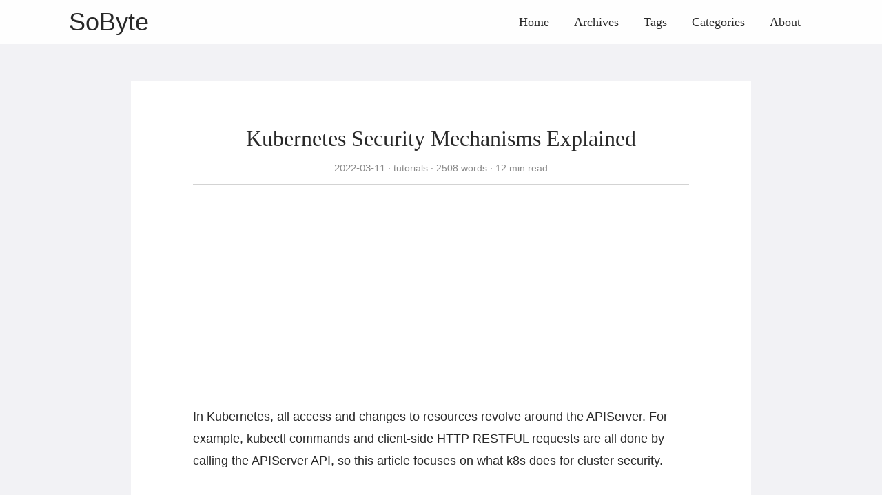

--- FILE ---
content_type: text/html; charset=utf-8
request_url: https://www.sobyte.net/post/2022-03/kubernetes-security-mechanisms/
body_size: 12423
content:
<!DOCTYPE html>
<html lang="en" itemscope itemtype="http://schema.org/WebPage">
<head>
  <meta charset="utf-8">
  <meta http-equiv="X-UA-Compatible" content="IE=edge">
  <title>Kubernetes Security Mechanisms Explained - SoByte</title>
  

<meta name="renderer" content="webkit" />
<meta name="viewport" content="width=device-width, initial-scale=1, user-scalable=yes"/>

<meta name="MobileOptimized" content="width"/>
<meta name="HandheldFriendly" content="true"/>


<meta name="applicable-device" content="pc,mobile">

<meta name="theme-color" content="#f8f5ec" />
<meta name="msapplication-navbutton-color" content="#f8f5ec">
<meta name="apple-mobile-web-app-capable" content="yes">
<meta name="apple-mobile-web-app-status-bar-style" content="#f8f5ec">

<meta name="mobile-web-app-capable" content="yes">


  <meta name="description" content="In Kubernetes, all access and changes to resources revolve around the APIServer. For example, kubectl commands and client-side HTTP RESTFUL requests are all done by calling the APIServer API, so this article focuses on what k8s does for cluster security.
First, the official Kubernetes documentation gives the diagram above. It describes the authentication, authorization, and access control mechanisms of the APIServer that users need to go through before they can access or change resources." />
<meta name="keywords" content="kubernetes, Security Mechanisms" />







<meta name="generator" content="Hugo 0.104.2" />


<link rel="canonical" href="https://www.sobyte.net/post/2022-03/kubernetes-security-mechanisms/" />





<link rel="icon" href="/favicon.ico" />











<link rel="stylesheet" href="/sass/jane.min.6aa088348d86326ca4be4205ae9973752a42b2e758c2f5f879a69172441859c9.css" integrity="sha256-aqCINI2GMmykvkIFrplzdSpCsudYwvX4eaaRckQYWck=" media="screen" crossorigin="anonymous">







<meta property="og:title" content="Kubernetes Security Mechanisms Explained" />
<meta property="og:description" content="In Kubernetes, all access and changes to resources revolve around the APIServer. For example, kubectl commands and client-side HTTP RESTFUL requests are all done by calling the APIServer API, so this article focuses on what k8s does for cluster security.
First, the official Kubernetes documentation gives the diagram above. It describes the authentication, authorization, and access control mechanisms of the APIServer that users need to go through before they can access or change resources." />
<meta property="og:type" content="article" />
<meta property="og:url" content="https://www.sobyte.net/post/2022-03/kubernetes-security-mechanisms/" /><meta property="article:section" content="post" />
<meta property="article:published_time" content="2022-03-11T14:01:15+08:00" />
<meta property="article:modified_time" content="2022-03-11T14:01:15+08:00" />

<meta itemprop="name" content="Kubernetes Security Mechanisms Explained">
<meta itemprop="description" content="In Kubernetes, all access and changes to resources revolve around the APIServer. For example, kubectl commands and client-side HTTP RESTFUL requests are all done by calling the APIServer API, so this article focuses on what k8s does for cluster security.
First, the official Kubernetes documentation gives the diagram above. It describes the authentication, authorization, and access control mechanisms of the APIServer that users need to go through before they can access or change resources."><meta itemprop="datePublished" content="2022-03-11T14:01:15+08:00" />
<meta itemprop="dateModified" content="2022-03-11T14:01:15+08:00" />
<meta itemprop="wordCount" content="2508">
<meta itemprop="keywords" content="kubernetes," /><meta name="twitter:card" content="summary"/>
<meta name="twitter:title" content="Kubernetes Security Mechanisms Explained"/>
<meta name="twitter:description" content="In Kubernetes, all access and changes to resources revolve around the APIServer. For example, kubectl commands and client-side HTTP RESTFUL requests are all done by calling the APIServer API, so this article focuses on what k8s does for cluster security.
First, the official Kubernetes documentation gives the diagram above. It describes the authentication, authorization, and access control mechanisms of the APIServer that users need to go through before they can access or change resources."/>

<!--[if lte IE 9]>
  <script src="https://cdnjs.cloudflare.com/ajax/libs/classlist/1.1.20170427/classList.min.js"></script>
<![endif]-->

<!--[if lt IE 9]>
  <script src="https://cdn.jsdelivr.net/npm/html5shiv@3.7.3/dist/html5shiv.min.js"></script>
  <script src="https://cdn.jsdelivr.net/npm/respond.js@1.4.2/dest/respond.min.js"></script>
<![endif]-->





<script async src="https://www.googletagmanager.com/gtag/js?id=G-E8GRRGBTEZ"></script>
<script>
  window.dataLayer = window.dataLayer || [];
  function gtag(){dataLayer.push(arguments);}
  gtag('js', new Date());

  gtag('config', 'G-E8GRRGBTEZ');
</script>


 
 <script async src="https://pagead2.googlesyndication.com/pagead/js/adsbygoogle.js?client=ca-pub-6356451834813761"
     crossorigin="anonymous"></script>



<meta name="twitter:image" content="https://www.sobyte.net/android-chrome-192x192.png" />

</head>
<body>
  <div id="mobile-navbar" class="mobile-navbar">
  <div class="mobile-header-logo">
    <a href="/" class="logo">SoByte</a>
  </div>
  <div class="mobile-navbar-icon">
    <span></span>
    <span></span>
    <span></span>
  </div>
</div>
<nav id="mobile-menu" class="mobile-menu slideout-menu">
  <ul class="mobile-menu-list">
    <li class="mobile-menu-item">
        
          
          
            <a class="menu-item-link" href="https://www.sobyte.net/">Home</a>
          
        
      </li><li class="mobile-menu-item">
        
          
          
            <a class="menu-item-link" href="https://www.sobyte.net/post/">Archives</a>
          
        
      </li><li class="mobile-menu-item">
        
          
          
            <a class="menu-item-link" href="https://www.sobyte.net/tags/">Tags</a>
          
        
      </li><li class="mobile-menu-item">
        
          
          
            <a class="menu-item-link" href="https://www.sobyte.net/categories/">Categories</a>
          
        
      </li><li class="mobile-menu-item">
        
          
          
            <a class="menu-item-link" href="https://www.sobyte.net/about/">About</a>
          
        
      </li>
    

    
  </ul>
</nav>


  
    






  <link rel="stylesheet" href="/lib/photoswipe/photoswipe.min.css" />
  <link rel="stylesheet" href="/lib/photoswipe/default-skin/default-skin.min.css" />




<div class="pswp" tabindex="-1" role="dialog" aria-hidden="true">

<div class="pswp__bg"></div>

<div class="pswp__scroll-wrap">
    
    <div class="pswp__container">
      <div class="pswp__item"></div>
      <div class="pswp__item"></div>
      <div class="pswp__item"></div>
    </div>
    
    <div class="pswp__ui pswp__ui--hidden">
    <div class="pswp__top-bar">
      
      <div class="pswp__counter"></div>
      <button class="pswp__button pswp__button--close" title="Close (Esc)"></button>
      <button class="pswp__button pswp__button--share" title="Share"></button>
      <button class="pswp__button pswp__button--fs" title="Toggle fullscreen"></button>
      <button class="pswp__button pswp__button--zoom" title="Zoom in/out"></button>
      
      
      <div class="pswp__preloader">
        <div class="pswp__preloader__icn">
          <div class="pswp__preloader__cut">
            <div class="pswp__preloader__donut"></div>
          </div>
        </div>
      </div>
    </div>
    <div class="pswp__share-modal pswp__share-modal--hidden pswp__single-tap">
      <div class="pswp__share-tooltip"></div>
    </div>
    <button class="pswp__button pswp__button--arrow--left" title="Previous (arrow left)">
    </button>
    <button class="pswp__button pswp__button--arrow--right" title="Next (arrow right)">
    </button>
    <div class="pswp__caption">
      <div class="pswp__caption__center"></div>
    </div>
    </div>
    </div>
</div>

  

  

  

  <header id="header" class="header container">
    <div class="logo-wrapper">
  <a href="/" class="logo">
    
      SoByte
    
  </a>
</div>

<nav class="site-navbar">
  <ul id="menu" class="menu">
    
    
        <li class="menu-item">
        
          
          
            <a class="menu-item-link" href="https://www.sobyte.net/">Home</a>
          

        

      </li>
    
        <li class="menu-item">
        
          
          
            <a class="menu-item-link" href="https://www.sobyte.net/post/">Archives</a>
          

        

      </li>
    
        <li class="menu-item">
        
          
          
            <a class="menu-item-link" href="https://www.sobyte.net/tags/">Tags</a>
          

        

      </li>
    
        <li class="menu-item">
        
          
          
            <a class="menu-item-link" href="https://www.sobyte.net/categories/">Categories</a>
          

        

      </li>
    
        <li class="menu-item">
        
          
          
            <a class="menu-item-link" href="https://www.sobyte.net/about/">About</a>
          

        

      </li>
    

    
    

    
  </ul>
</nav>

  </header>

  <div id="mobile-panel">
    <main id="main" class="main bg-llight wallpaper">
      <div class="content-wrapper">
        <div id="content" class="content container">
          <article class="post bg-white">
    
    <header class="post-header">
      <h1 class="post-title">Kubernetes Security Mechanisms Explained</h1>
      
      <div class="post-meta">
        <time datetime="2022-03-11" class="post-time">
          2022-03-11
        </time>
        <div class="post-category">
            <a href="https://www.sobyte.net/categories/tutorials/"> tutorials </a>
            
          </div>
        <span class="more-meta"> 2508 words </span>
          <span class="more-meta"> 12 min read </span>

        
        

        
        
      </div>
    </header>

    
    
<div class="post-toc" id="post-toc">
  <h2 class="post-toc-title">Table of Contents</h2>
  <div class="post-toc-content">
    <nav id="TableOfContents">
  <ul>
    <li><a href="#users">Users</a></li>
    <li><a href="#authentication-mechanism-authentication">Authentication mechanism (Authentication)</a></li>
    <li><a href="#authorization-mechanism">Authorization mechanism</a>
      <ul>
        <li><a href="#rbac">RBAC</a></li>
        <li><a href="#abac">ABAC</a></li>
        <li><a href="#node">Node</a></li>
        <li><a href="#webhook">Webhook</a></li>
      </ul>
    </li>
    <li><a href="#access-controls-admission-controllers">Access Controls (Admission Controllers)</a></li>
  </ul>
</nav>
  </div>
</div>

    
    <div class="post-content">
      <p>In Kubernetes, all access and changes to resources revolve around the APIServer. For example, kubectl commands and client-side HTTP RESTFUL requests are all done by calling the APIServer API, so this article focuses on what k8s does for cluster security.</p>
<p><img src="https://cdn.jsdelivr.net/gh/b0xt/sobyte-images/2022/03/11/a781abb056904f10a447919731889b1a.png" alt="Kubernetes Security"></p>
<p>First, the official Kubernetes documentation gives the diagram above. It describes the authentication, authorization, and access control mechanisms of the APIServer that users need to go through before they can access or change resources. These three mechanisms can be understood as follows: first check if the user is legitimate, then check if the request acts with permission, and finally do further authentication or add default parameters.</p>
<h2 id="users">Users</h2>
<p>There are two kinds of users in Kubernetes, the built-in &ldquo;user&rdquo; ServiceAccount and what I call a natural person.</p>
<p>A natural person is a &ldquo;person&rdquo; as opposed to a resource such as a pod, which can be understood as a person who actually operates the &ldquo;kubectl&rdquo; command. admin can distribute private keys, but a natural person can store a file like KeyStone or even a file containing an account password, so there is no API for natural persons in k8s. The natural person is not described as an API object in k8s.</p>
<p>In a typical Kubernetes cluster, the API is typically served on port 443, and the APIServer provides self-signed certificates. When you create a cluster user with <code>kube-up.sh</code>, the certificate is automatically created in <code>$USER/.kube/config</code>, and subsequent accesses to the APIServer with the <code>kubectl</code> command are made with this certificate.</p>
<p>In contrast, ServiceAccounts are described and managed in k8s as API objects, which are bound to a specific namespace and can be created automatically by APIServer or by manually calling the k8s API.</p>
<h2 id="authentication-mechanism-authentication">Authentication mechanism (Authentication)</h2>
<p>The authentication mechanism in k8s is the first step in the user&rsquo;s access to the APIServer. Usually a complete HTTP request is made, but this step often only detects the request header or client certificate.</p>
<p>The authentication mechanism currently has several modes: client certificate, bearer tokens, authenticating proxy, HTTP basic auth. There are usually the following ways to use them.</p>
<ol>
<li>X509 Client Certs: The client certificate mode requires the <code>-client-ca-file=&lt;SOMEFILE&gt;</code> parameter to be added to the <code>kubectl</code> command, specifying the location of the certificate. 2.</li>
<li>Static Token File: <code>-token-auth-file=&lt;SOMEFILE&gt;</code> parameter specifies the location of <code>bearer tokens</code>.</li>
<li>bearer tokens: Add <code>Authorization: Bearer &lt;TOKEN&gt;</code> to the HTTP request header.</li>
<li>Bootstrap Tokens: Same as <code>bearer tokens</code>, but in TOKEN format <code>[a-z0-9]{6}. [a-z0-9]{16}</code>. This method is called dynamically-managed Bearer token and is stored in <code>kube-system namespace</code> as <code>secret</code> and can be created and managed dynamically. Also, enabling this method requires turning on <code>--enable-bootstrap-token-auth</code> in APIServer, which is still in alpha stage.</li>
<li>Static Password File: Specify the location of the basic auth file with the parameter <code>-basic-auth-file=&lt;SOMEFILE&gt;</code>. This basic auth file is in the form of a csv file containing at least three pieces of information: password, username, user id, and this mode requires <code>Authorization: Basic BASE64ENCODED(USER:PASSWORD)</code> in the request header when used.</li>
<li>Service Account Tokens: This mode is usually used by pods to access ApiServer by specifying the ServiceAccount in <code>PodSpec</code>.</li>
</ol>
<p>In addition to the above listed methods, there are some special access methods, which are not explained in detail here.</p>
<h2 id="authorization-mechanism">Authorization mechanism</h2>
<p>Once the user is authenticated, k8s&rsquo; authorization mechanism checks the user&rsquo;s behavior and so on for authorization. In other words, the request itself, whether it has permission restrictions on a resource, namespace, or operation.</p>
<p>There are currently 4 modes of authorization mechanism: RBAC, ABAC, Node, Webhook, and the following is an analysis of each of these 4 modes.</p>
<h3 id="rbac">RBAC</h3>
<p>Role-based access control (RBAC) is role-based access control, usually for &ldquo;built-in users&rdquo;. This mode was developed in k8s v1.6. To enable this mode, set the parameter <code>--authorization-mode=RBAC</code> at APIServer startup.</p>
<p>The API Group used by RBAC is <code>rbac.authorization.k8s.io/v1beta1</code> until Kubernetes v1.8, when the RBAC module reaches a stable level and the API Group used is <code>rbac.authorization.k8s.io/v1</code>.</p>
<p>Role-based access control means that a user is given a role, and that role usually determines what permissions are available to which resources.</p>
<h4 id="serviceaccount">ServiceAccount</h4>
<p>First, let&rsquo;s take a look at the &ldquo;built-in user&rdquo;. Most of the time we don&rsquo;t use the &ldquo;natural person&rdquo; feature, but rather the ServiceAccount, and granting a ServiceAccount to another resource makes it possible to access APIServer as a &ldquo;built-in user&rdquo;.</p>
<p>Creating a ServiceAccount is as simple as specifying its namespace and name. As an example.</p>
<div class="highlight"><div style="background-color:#f0f0f0;-moz-tab-size:4;-o-tab-size:4;tab-size:4;">
<table style="border-spacing:0;padding:0;margin:0;border:0;"><tr><td style="vertical-align:top;padding:0;margin:0;border:0;">
<pre tabindex="0" style="background-color:#f0f0f0;-moz-tab-size:4;-o-tab-size:4;tab-size:4;"><code><span style="white-space:pre;user-select:none;margin-right:0.4em;padding:0 0.4em 0 0.4em;color:#7f7f7f" id="hl-0-1"><a style="outline: none; text-decoration:none; color:inherit" href="#hl-0-1">1</a>
</span><span style="white-space:pre;user-select:none;margin-right:0.4em;padding:0 0.4em 0 0.4em;color:#7f7f7f" id="hl-0-2"><a style="outline: none; text-decoration:none; color:inherit" href="#hl-0-2">2</a>
</span><span style="white-space:pre;user-select:none;margin-right:0.4em;padding:0 0.4em 0 0.4em;color:#7f7f7f" id="hl-0-3"><a style="outline: none; text-decoration:none; color:inherit" href="#hl-0-3">3</a>
</span><span style="white-space:pre;user-select:none;margin-right:0.4em;padding:0 0.4em 0 0.4em;color:#7f7f7f" id="hl-0-4"><a style="outline: none; text-decoration:none; color:inherit" href="#hl-0-4">4</a>
</span><span style="white-space:pre;user-select:none;margin-right:0.4em;padding:0 0.4em 0 0.4em;color:#7f7f7f" id="hl-0-5"><a style="outline: none; text-decoration:none; color:inherit" href="#hl-0-5">5</a>
</span></code></pre></td>
<td style="vertical-align:top;padding:0;margin:0;border:0;;width:100%">
<pre tabindex="0" style="background-color:#f0f0f0;-moz-tab-size:4;-o-tab-size:4;tab-size:4;"><code class="language-yaml" data-lang="yaml"><span style="display:flex;"><span><span style="color:#062873;font-weight:bold">apiVersion</span>:<span style="color:#bbb"> </span>v1<span style="color:#bbb">
</span></span></span><span style="display:flex;"><span><span style="color:#bbb"></span><span style="color:#062873;font-weight:bold">kind</span>:<span style="color:#bbb"> </span>ServiceAccount<span style="color:#bbb">
</span></span></span><span style="display:flex;"><span><span style="color:#bbb"></span><span style="color:#062873;font-weight:bold">metadata</span>:<span style="color:#bbb">
</span></span></span><span style="display:flex;"><span><span style="color:#bbb">  </span><span style="color:#062873;font-weight:bold">namespace</span>:<span style="color:#bbb"> </span>hdls<span style="color:#bbb">
</span></span></span><span style="display:flex;"><span><span style="color:#bbb">  </span><span style="color:#062873;font-weight:bold">name</span>:<span style="color:#bbb"> </span>hdls-sa<span style="color:#bbb">
</span></span></span></code></pre></td></tr></table>
</div>
</div><h4 id="role--rolebinding">Role &amp; Rolebinding</h4>
<p>The most important concepts in RBAC are <code>Role</code> and <code>RoleBinding</code>. A <code>Role</code> defines a set of permissions to operate on Kubernetes API objects, while a <code>RoleBinding</code> defines the relationship between a specific ServiceAccount and a Role.</p>
<p>An example of a Role is as follows.</p>
<div class="highlight"><div style="background-color:#f0f0f0;-moz-tab-size:4;-o-tab-size:4;tab-size:4;">
<table style="border-spacing:0;padding:0;margin:0;border:0;"><tr><td style="vertical-align:top;padding:0;margin:0;border:0;">
<pre tabindex="0" style="background-color:#f0f0f0;-moz-tab-size:4;-o-tab-size:4;tab-size:4;"><code><span style="white-space:pre;user-select:none;margin-right:0.4em;padding:0 0.4em 0 0.4em;color:#7f7f7f" id="hl-1-1"><a style="outline: none; text-decoration:none; color:inherit" href="#hl-1-1">1</a>
</span><span style="white-space:pre;user-select:none;margin-right:0.4em;padding:0 0.4em 0 0.4em;color:#7f7f7f" id="hl-1-2"><a style="outline: none; text-decoration:none; color:inherit" href="#hl-1-2">2</a>
</span><span style="white-space:pre;user-select:none;margin-right:0.4em;padding:0 0.4em 0 0.4em;color:#7f7f7f" id="hl-1-3"><a style="outline: none; text-decoration:none; color:inherit" href="#hl-1-3">3</a>
</span><span style="white-space:pre;user-select:none;margin-right:0.4em;padding:0 0.4em 0 0.4em;color:#7f7f7f" id="hl-1-4"><a style="outline: none; text-decoration:none; color:inherit" href="#hl-1-4">4</a>
</span><span style="white-space:pre;user-select:none;margin-right:0.4em;padding:0 0.4em 0 0.4em;color:#7f7f7f" id="hl-1-5"><a style="outline: none; text-decoration:none; color:inherit" href="#hl-1-5">5</a>
</span><span style="white-space:pre;user-select:none;margin-right:0.4em;padding:0 0.4em 0 0.4em;color:#7f7f7f" id="hl-1-6"><a style="outline: none; text-decoration:none; color:inherit" href="#hl-1-6">6</a>
</span><span style="white-space:pre;user-select:none;margin-right:0.4em;padding:0 0.4em 0 0.4em;color:#7f7f7f" id="hl-1-7"><a style="outline: none; text-decoration:none; color:inherit" href="#hl-1-7">7</a>
</span><span style="white-space:pre;user-select:none;margin-right:0.4em;padding:0 0.4em 0 0.4em;color:#7f7f7f" id="hl-1-8"><a style="outline: none; text-decoration:none; color:inherit" href="#hl-1-8">8</a>
</span><span style="white-space:pre;user-select:none;margin-right:0.4em;padding:0 0.4em 0 0.4em;color:#7f7f7f" id="hl-1-9"><a style="outline: none; text-decoration:none; color:inherit" href="#hl-1-9">9</a>
</span></code></pre></td>
<td style="vertical-align:top;padding:0;margin:0;border:0;;width:100%">
<pre tabindex="0" style="background-color:#f0f0f0;-moz-tab-size:4;-o-tab-size:4;tab-size:4;"><code class="language-yml" data-lang="yml"><span style="display:flex;"><span><span style="color:#062873;font-weight:bold">kind</span>:<span style="color:#bbb"> </span>Role<span style="color:#bbb">
</span></span></span><span style="display:flex;"><span><span style="color:#bbb"></span><span style="color:#062873;font-weight:bold">apiVersion</span>:<span style="color:#bbb"> </span>rbac.authorization.k8s.io/v1<span style="color:#bbb">
</span></span></span><span style="display:flex;"><span><span style="color:#bbb"></span><span style="color:#062873;font-weight:bold">metadata</span>:<span style="color:#bbb">
</span></span></span><span style="display:flex;"><span><span style="color:#bbb">	</span><span style="color:#062873;font-weight:bold">namespace</span>:<span style="color:#bbb"> </span>hdls<span style="color:#bbb">
</span></span></span><span style="display:flex;"><span><span style="color:#bbb">	</span><span style="color:#062873;font-weight:bold">name</span>:<span style="color:#bbb"> </span>hdls-role<span style="color:#bbb">
</span></span></span><span style="display:flex;"><span><span style="color:#bbb"></span><span style="color:#062873;font-weight:bold">rules</span>:<span style="color:#bbb">
</span></span></span><span style="display:flex;"><span><span style="color:#bbb"></span>- <span style="color:#062873;font-weight:bold">apiGroups</span>:<span style="color:#bbb"> </span>[<span style="color:#4070a0">&#34;&#34;</span>]<span style="color:#bbb">
</span></span></span><span style="display:flex;"><span><span style="color:#bbb">  </span><span style="color:#062873;font-weight:bold">resources</span>:<span style="color:#bbb"> </span>[<span style="color:#4070a0">&#34;pods&#34;</span>]<span style="color:#bbb">
</span></span></span><span style="display:flex;"><span><span style="color:#bbb">  </span><span style="color:#062873;font-weight:bold">verbs</span>:<span style="color:#bbb"> </span>[<span style="color:#4070a0">&#34;get&#34;</span>,<span style="color:#bbb"> </span><span style="color:#4070a0">&#34;list&#34;</span>]<span style="color:#bbb">
</span></span></span></code></pre></td></tr></table>
</div>
</div><p>where</p>
<ul>
<li>
<p>namespace: is limited to logical &ldquo;isolation&rdquo; and does not provide any actual isolation or multi-tenancy capabilities.</p>
</li>
<li>
<p>rules: defines the permission rules that allow the &ldquo;actee&rdquo; to GET and LIST the Pod objects under hdls.</p>
</li>
<li>
<p>apiGroups: is &quot;&quot; for core API Group.</p>
</li>
<li>
<p>resources: refers to the resource type, which can also be divided in detail, specifying the name of the resources that can be manipulated,such as.</p>
<div class="highlight"><div style="background-color:#f0f0f0;-moz-tab-size:4;-o-tab-size:4;tab-size:4;">
<table style="border-spacing:0;padding:0;margin:0;border:0;"><tr><td style="vertical-align:top;padding:0;margin:0;border:0;">
<pre tabindex="0" style="background-color:#f0f0f0;-moz-tab-size:4;-o-tab-size:4;tab-size:4;"><code><span style="white-space:pre;user-select:none;margin-right:0.4em;padding:0 0.4em 0 0.4em;color:#7f7f7f" id="hl-2-1"><a style="outline: none; text-decoration:none; color:inherit" href="#hl-2-1">1</a>
</span><span style="white-space:pre;user-select:none;margin-right:0.4em;padding:0 0.4em 0 0.4em;color:#7f7f7f" id="hl-2-2"><a style="outline: none; text-decoration:none; color:inherit" href="#hl-2-2">2</a>
</span><span style="white-space:pre;user-select:none;margin-right:0.4em;padding:0 0.4em 0 0.4em;color:#7f7f7f" id="hl-2-3"><a style="outline: none; text-decoration:none; color:inherit" href="#hl-2-3">3</a>
</span><span style="white-space:pre;user-select:none;margin-right:0.4em;padding:0 0.4em 0 0.4em;color:#7f7f7f" id="hl-2-4"><a style="outline: none; text-decoration:none; color:inherit" href="#hl-2-4">4</a>
</span><span style="white-space:pre;user-select:none;margin-right:0.4em;padding:0 0.4em 0 0.4em;color:#7f7f7f" id="hl-2-5"><a style="outline: none; text-decoration:none; color:inherit" href="#hl-2-5">5</a>
</span></code></pre></td>
<td style="vertical-align:top;padding:0;margin:0;border:0;;width:100%">
<pre tabindex="0" style="background-color:#f0f0f0;-moz-tab-size:4;-o-tab-size:4;tab-size:4;"><code class="language-yaml" data-lang="yaml"><span style="display:flex;"><span><span style="color:#062873;font-weight:bold">rules</span>:<span style="color:#bbb">
</span></span></span><span style="display:flex;"><span><span style="color:#bbb"></span>- <span style="color:#062873;font-weight:bold">apiGroups</span>:<span style="color:#bbb"> </span>[<span style="color:#4070a0">&#34;&#34;</span>]<span style="color:#bbb">
</span></span></span><span style="display:flex;"><span><span style="color:#bbb">  </span><span style="color:#062873;font-weight:bold">resources</span>:<span style="color:#bbb"> </span>[<span style="color:#4070a0">&#34;configmaps&#34;</span>]<span style="color:#bbb">
</span></span></span><span style="display:flex;"><span><span style="color:#bbb">  </span><span style="color:#062873;font-weight:bold">resourceNames</span>:<span style="color:#bbb"> </span>[<span style="color:#4070a0">&#34;my-config&#34;</span>]<span style="color:#bbb">
</span></span></span><span style="display:flex;"><span><span style="color:#bbb">  </span><span style="color:#062873;font-weight:bold">verbs</span>:<span style="color:#bbb"> </span>[<span style="color:#4070a0">&#34;get&#34;</span>]<span style="color:#bbb">
</span></span></span></code></pre></td></tr></table>
</div>
</div></li>
<li>
<p>verbs: refers to specific operations. All operations that can be performed on API objects in the current Kubernetes (v1.11) are &ldquo;get&rdquo;, &ldquo;list&rdquo;, &ldquo;watch&rdquo;, &ldquo;create&rdquo;, &ldquo;update&rdquo;, &ldquo;patch&rdquo;, &ldquo;delete&rdquo;.</p>
</li>
</ul>
<p>Look at the RoleBinding example again.</p>
<div class="highlight"><div style="background-color:#f0f0f0;-moz-tab-size:4;-o-tab-size:4;tab-size:4;">
<table style="border-spacing:0;padding:0;margin:0;border:0;"><tr><td style="vertical-align:top;padding:0;margin:0;border:0;">
<pre tabindex="0" style="background-color:#f0f0f0;-moz-tab-size:4;-o-tab-size:4;tab-size:4;"><code><span style="white-space:pre;user-select:none;margin-right:0.4em;padding:0 0.4em 0 0.4em;color:#7f7f7f" id="hl-3-1"><a style="outline: none; text-decoration:none; color:inherit" href="#hl-3-1"> 1</a>
</span><span style="white-space:pre;user-select:none;margin-right:0.4em;padding:0 0.4em 0 0.4em;color:#7f7f7f" id="hl-3-2"><a style="outline: none; text-decoration:none; color:inherit" href="#hl-3-2"> 2</a>
</span><span style="white-space:pre;user-select:none;margin-right:0.4em;padding:0 0.4em 0 0.4em;color:#7f7f7f" id="hl-3-3"><a style="outline: none; text-decoration:none; color:inherit" href="#hl-3-3"> 3</a>
</span><span style="white-space:pre;user-select:none;margin-right:0.4em;padding:0 0.4em 0 0.4em;color:#7f7f7f" id="hl-3-4"><a style="outline: none; text-decoration:none; color:inherit" href="#hl-3-4"> 4</a>
</span><span style="white-space:pre;user-select:none;margin-right:0.4em;padding:0 0.4em 0 0.4em;color:#7f7f7f" id="hl-3-5"><a style="outline: none; text-decoration:none; color:inherit" href="#hl-3-5"> 5</a>
</span><span style="white-space:pre;user-select:none;margin-right:0.4em;padding:0 0.4em 0 0.4em;color:#7f7f7f" id="hl-3-6"><a style="outline: none; text-decoration:none; color:inherit" href="#hl-3-6"> 6</a>
</span><span style="white-space:pre;user-select:none;margin-right:0.4em;padding:0 0.4em 0 0.4em;color:#7f7f7f" id="hl-3-7"><a style="outline: none; text-decoration:none; color:inherit" href="#hl-3-7"> 7</a>
</span><span style="white-space:pre;user-select:none;margin-right:0.4em;padding:0 0.4em 0 0.4em;color:#7f7f7f" id="hl-3-8"><a style="outline: none; text-decoration:none; color:inherit" href="#hl-3-8"> 8</a>
</span><span style="white-space:pre;user-select:none;margin-right:0.4em;padding:0 0.4em 0 0.4em;color:#7f7f7f" id="hl-3-9"><a style="outline: none; text-decoration:none; color:inherit" href="#hl-3-9"> 9</a>
</span><span style="white-space:pre;user-select:none;margin-right:0.4em;padding:0 0.4em 0 0.4em;color:#7f7f7f" id="hl-3-10"><a style="outline: none; text-decoration:none; color:inherit" href="#hl-3-10">10</a>
</span><span style="white-space:pre;user-select:none;margin-right:0.4em;padding:0 0.4em 0 0.4em;color:#7f7f7f" id="hl-3-11"><a style="outline: none; text-decoration:none; color:inherit" href="#hl-3-11">11</a>
</span><span style="white-space:pre;user-select:none;margin-right:0.4em;padding:0 0.4em 0 0.4em;color:#7f7f7f" id="hl-3-12"><a style="outline: none; text-decoration:none; color:inherit" href="#hl-3-12">12</a>
</span><span style="white-space:pre;user-select:none;margin-right:0.4em;padding:0 0.4em 0 0.4em;color:#7f7f7f" id="hl-3-13"><a style="outline: none; text-decoration:none; color:inherit" href="#hl-3-13">13</a>
</span></code></pre></td>
<td style="vertical-align:top;padding:0;margin:0;border:0;;width:100%">
<pre tabindex="0" style="background-color:#f0f0f0;-moz-tab-size:4;-o-tab-size:4;tab-size:4;"><code class="language-yml" data-lang="yml"><span style="display:flex;"><span><span style="color:#062873;font-weight:bold">kind</span>:<span style="color:#bbb"> </span>RoleBinding<span style="color:#bbb">
</span></span></span><span style="display:flex;"><span><span style="color:#bbb"></span><span style="color:#062873;font-weight:bold">apiVersion</span>:<span style="color:#bbb"> </span>rbac.authorization.k8s.io/v1<span style="color:#bbb">
</span></span></span><span style="display:flex;"><span><span style="color:#bbb"></span><span style="color:#062873;font-weight:bold">metadata</span>:<span style="color:#bbb">
</span></span></span><span style="display:flex;"><span><span style="color:#bbb">	</span><span style="color:#062873;font-weight:bold">name</span>:<span style="color:#bbb"> </span>hdls-rolebinding<span style="color:#bbb">
</span></span></span><span style="display:flex;"><span><span style="color:#bbb">	</span><span style="color:#062873;font-weight:bold">namespace</span>:<span style="color:#bbb"> </span>hdls<span style="color:#bbb">
</span></span></span><span style="display:flex;"><span><span style="color:#bbb"></span><span style="color:#062873;font-weight:bold">subjects</span>:<span style="color:#bbb">
</span></span></span><span style="display:flex;"><span><span style="color:#bbb"></span>- <span style="color:#062873;font-weight:bold">kind</span>:<span style="color:#bbb"> </span>ServiceAccount<span style="color:#bbb">
</span></span></span><span style="display:flex;"><span><span style="color:#bbb">	</span><span style="color:#062873;font-weight:bold">name</span>:<span style="color:#bbb"> </span>hdls-sa<span style="color:#bbb">
</span></span></span><span style="display:flex;"><span><span style="color:#bbb">	</span><span style="color:#062873;font-weight:bold">apiGroup</span>:<span style="color:#bbb"> </span>rbac.authorization.k8s.io<span style="color:#bbb">
</span></span></span><span style="display:flex;"><span><span style="color:#bbb"></span><span style="color:#062873;font-weight:bold">roleRef</span>:<span style="color:#bbb">
</span></span></span><span style="display:flex;"><span><span style="color:#bbb">	</span><span style="color:#062873;font-weight:bold">kind</span>:<span style="color:#bbb"> </span>Role<span style="color:#bbb">
</span></span></span><span style="display:flex;"><span><span style="color:#bbb">	</span><span style="color:#062873;font-weight:bold">name</span>:<span style="color:#bbb"> </span>hdls-role<span style="color:#bbb">
</span></span></span><span style="display:flex;"><span><span style="color:#bbb">	</span><span style="color:#062873;font-weight:bold">apiGroup</span>:<span style="color:#bbb"> </span>rbac.authorization.k8s.io<span style="color:#bbb">
</span></span></span></code></pre></td></tr></table>
</div>
</div><p>As you can see, this RoleBinding object defines a subjects field, which is the &ldquo;acted upon&rdquo;. The subjects can also be User and Group, User is the user in k8s, and Group is the ServiceAccounts.</p>
<p>The <code>roleRef</code> field is used to refer to the Role object we defined earlier (hdls-role) directly by name, thus defining the binding relationship between Subject and Role.</p>
<p>At this point, if we look at the previous <code>ServiceAccount</code> with the <code>kubectl get sa -n hdls -o yaml</code> command, we can see <code>ServiceAccount.secret</code>, because k8s automatically creates and assigns a <code>Secret</code> object to a <code>ServiceAccount</code>. object for a <code>ServiceAccount</code>, and this <code>Secret</code> is the authorization file used to interact with the APIServer: <code>Token</code>. The content of the <code>Token</code> file is usually a certificate or password that is stored in etcd as a <code>Secret</code> object.</p>
<p>At this point, we define the field <code>.spec.serviceAccountName</code> as the <code>ServiceAccount name</code> above in our Pod&rsquo;s YAML file to be declared for use.</p>
<p>If a Pod does not declare <code>serviceAccountName</code>, Kubernetes will automatically create a default <code>ServiceAccount</code> called <code>default</code> under its Namespace and assign it to the Pod. That is, it has access to most of the APIServer at this point.</p>
<h4 id="clusterrole--clusterrolebinding">ClusterRole &amp; ClusterRoleBinding</h4>
<p>Note that both Role and RoleBinding objects are Namespaced objects and they only work on resources within their own Namespace.</p>
<p>If a Role needs to work on a non-Namespaced object (e.g. Node), or if it wants to work on all Namespaces, we need to use ClusterRole and ClusterRoleBinding to do the authorization.</p>
<p>The usage of these two API objects is exactly the same as Role and RoleBinding. Except that they do not have the Namespace field in their definitions.</p>
<p>It&rsquo;s worth noting that Kubernetes has a number of built-in <code>ClusterRole</code>s reserved for the system, whose names start with <code>system:</code>. In general, these system-level <code>ClusterRoles</code> are bound to the <code>ServiceAccount</code> of the corresponding Kubernetes system component.</p>
<p>In addition, Kubernetes also provides four built-in <code>ClusterRole</code>s for direct use by users.</p>
<p><img src="https://cdn.jsdelivr.net/gh/b0xt/sobyte-images/2022/03/11/a3535665e1da4078a71712845115260e.png" alt="ClusterRole"></p>
<p>cluster-admin: the highest privilege of the whole cluster. If used in <code>ClusterRoleBinding</code>, it means that all resources in all namespaces in this cluster have the highest privileges and can do whatever they want; if used in <code>RoleBinding</code>, it means that they can do whatever they want in a particular namespace.</p>
<p>admin: administrator privileges. If used in <code>RoleBinding</code>, this means that you have read and write access to most resources in a namespace, including the ability to create Roles and RoleBinding, but no write access to the resource quota or the namespace itself.</p>
<p>edit: write access. In a namespace, you have read and write access to most resources, but no read or write access to the Role and RoleBinding.</p>
<p>view: read access. In a namespace, only read access to most resources, no read access to Role and RoleBinding, and no read access to seccrets.</p>
<h4 id="aggregated-clusterroles">Aggregated ClusterRoles</h4>
<p>After Kubernetes v1.9, there is a new way to define <code>ClusterRole</code>, which is to use <code>aggregationRule</code> to combine multiple <code>ClusterRoles</code> into a new <code>ClusterRole</code>.</p>
<p>Let&rsquo;s start with an example from the official k8s website.</p>
<div class="highlight"><div style="background-color:#f0f0f0;-moz-tab-size:4;-o-tab-size:4;tab-size:4;">
<table style="border-spacing:0;padding:0;margin:0;border:0;"><tr><td style="vertical-align:top;padding:0;margin:0;border:0;">
<pre tabindex="0" style="background-color:#f0f0f0;-moz-tab-size:4;-o-tab-size:4;tab-size:4;"><code><span style="white-space:pre;user-select:none;margin-right:0.4em;padding:0 0.4em 0 0.4em;color:#7f7f7f" id="hl-4-1"><a style="outline: none; text-decoration:none; color:inherit" href="#hl-4-1">1</a>
</span><span style="white-space:pre;user-select:none;margin-right:0.4em;padding:0 0.4em 0 0.4em;color:#7f7f7f" id="hl-4-2"><a style="outline: none; text-decoration:none; color:inherit" href="#hl-4-2">2</a>
</span><span style="white-space:pre;user-select:none;margin-right:0.4em;padding:0 0.4em 0 0.4em;color:#7f7f7f" id="hl-4-3"><a style="outline: none; text-decoration:none; color:inherit" href="#hl-4-3">3</a>
</span><span style="white-space:pre;user-select:none;margin-right:0.4em;padding:0 0.4em 0 0.4em;color:#7f7f7f" id="hl-4-4"><a style="outline: none; text-decoration:none; color:inherit" href="#hl-4-4">4</a>
</span><span style="white-space:pre;user-select:none;margin-right:0.4em;padding:0 0.4em 0 0.4em;color:#7f7f7f" id="hl-4-5"><a style="outline: none; text-decoration:none; color:inherit" href="#hl-4-5">5</a>
</span><span style="white-space:pre;user-select:none;margin-right:0.4em;padding:0 0.4em 0 0.4em;color:#7f7f7f" id="hl-4-6"><a style="outline: none; text-decoration:none; color:inherit" href="#hl-4-6">6</a>
</span><span style="white-space:pre;user-select:none;margin-right:0.4em;padding:0 0.4em 0 0.4em;color:#7f7f7f" id="hl-4-7"><a style="outline: none; text-decoration:none; color:inherit" href="#hl-4-7">7</a>
</span><span style="white-space:pre;user-select:none;margin-right:0.4em;padding:0 0.4em 0 0.4em;color:#7f7f7f" id="hl-4-8"><a style="outline: none; text-decoration:none; color:inherit" href="#hl-4-8">8</a>
</span><span style="white-space:pre;user-select:none;margin-right:0.4em;padding:0 0.4em 0 0.4em;color:#7f7f7f" id="hl-4-9"><a style="outline: none; text-decoration:none; color:inherit" href="#hl-4-9">9</a>
</span></code></pre></td>
<td style="vertical-align:top;padding:0;margin:0;border:0;;width:100%">
<pre tabindex="0" style="background-color:#f0f0f0;-moz-tab-size:4;-o-tab-size:4;tab-size:4;"><code class="language-yml" data-lang="yml"><span style="display:flex;"><span><span style="color:#062873;font-weight:bold">kind</span>:<span style="color:#bbb"> </span>ClusterRole<span style="color:#bbb">
</span></span></span><span style="display:flex;"><span><span style="color:#bbb"></span><span style="color:#062873;font-weight:bold">apiVersion</span>:<span style="color:#bbb"> </span>rbac.authorization.k8s.io/v1<span style="color:#bbb">
</span></span></span><span style="display:flex;"><span><span style="color:#bbb"></span><span style="color:#062873;font-weight:bold">metadata</span>:<span style="color:#bbb">
</span></span></span><span style="display:flex;"><span><span style="color:#bbb">  </span><span style="color:#062873;font-weight:bold">name</span>:<span style="color:#bbb"> </span>monitoring<span style="color:#bbb">
</span></span></span><span style="display:flex;"><span><span style="color:#bbb"></span><span style="color:#062873;font-weight:bold">aggregationRule</span>:<span style="color:#bbb">
</span></span></span><span style="display:flex;"><span><span style="color:#bbb">  </span><span style="color:#062873;font-weight:bold">clusterRoleSelectors</span>:<span style="color:#bbb">
</span></span></span><span style="display:flex;"><span><span style="color:#bbb">  </span>- <span style="color:#062873;font-weight:bold">matchLabels</span>:<span style="color:#bbb">
</span></span></span><span style="display:flex;"><span><span style="color:#bbb">      </span><span style="color:#062873;font-weight:bold">rbac.example.com/aggregate-to-monitoring</span>:<span style="color:#bbb"> </span><span style="color:#4070a0">&#34;true&#34;</span><span style="color:#bbb">
</span></span></span><span style="display:flex;"><span><span style="color:#bbb"></span><span style="color:#062873;font-weight:bold">rules</span>:<span style="color:#bbb"> </span>[]<span style="color:#bbb">
</span></span></span></code></pre></td></tr></table>
</div>
</div><p>The <code>rules</code> field does not need to be defined and will be automatically populated by the <code>controller manager</code>.</p>
<p>You can see that <code>aggregationRule</code> is a combination of all <code>ClusterRole</code>s that satisfy the <code>label</code> condition into one <code>ClusterRole</code>, and the new <code>ClusterRole</code> permissions are the sum of the others.</p>
<h4 id="group">Group</h4>
<p>In contrast to User, k8s also has the concept of a <code>Group</code>, which means a group of <code>users</code>. The same concept of &ldquo;group&rdquo; applies to the &ldquo;built-in user&rdquo; ServiceAccount.</p>
<p>In fact, a ServiceAccount, in Kubernetes, corresponds to a &ldquo;user&rdquo; with the following name: <code>system:serviceaccount:&lt;ServiceAccount name&gt;</code>; and it corresponds to a built-in The name of the built-in &ldquo;user group&rdquo; is <code>system:serviceaccounts:&lt;Namespace name&gt;</code>.</p>
<p>As an example of the use of Groups, we define subjects in the RoleBinding like this.</p>
<div class="highlight"><div style="background-color:#f0f0f0;-moz-tab-size:4;-o-tab-size:4;tab-size:4;">
<table style="border-spacing:0;padding:0;margin:0;border:0;"><tr><td style="vertical-align:top;padding:0;margin:0;border:0;">
<pre tabindex="0" style="background-color:#f0f0f0;-moz-tab-size:4;-o-tab-size:4;tab-size:4;"><code><span style="white-space:pre;user-select:none;margin-right:0.4em;padding:0 0.4em 0 0.4em;color:#7f7f7f" id="hl-5-1"><a style="outline: none; text-decoration:none; color:inherit" href="#hl-5-1">1</a>
</span><span style="white-space:pre;user-select:none;margin-right:0.4em;padding:0 0.4em 0 0.4em;color:#7f7f7f" id="hl-5-2"><a style="outline: none; text-decoration:none; color:inherit" href="#hl-5-2">2</a>
</span><span style="white-space:pre;user-select:none;margin-right:0.4em;padding:0 0.4em 0 0.4em;color:#7f7f7f" id="hl-5-3"><a style="outline: none; text-decoration:none; color:inherit" href="#hl-5-3">3</a>
</span><span style="white-space:pre;user-select:none;margin-right:0.4em;padding:0 0.4em 0 0.4em;color:#7f7f7f" id="hl-5-4"><a style="outline: none; text-decoration:none; color:inherit" href="#hl-5-4">4</a>
</span></code></pre></td>
<td style="vertical-align:top;padding:0;margin:0;border:0;;width:100%">
<pre tabindex="0" style="background-color:#f0f0f0;-moz-tab-size:4;-o-tab-size:4;tab-size:4;"><code class="language-yml" data-lang="yml"><span style="display:flex;"><span><span style="color:#062873;font-weight:bold">subjects</span>:<span style="color:#bbb">
</span></span></span><span style="display:flex;"><span><span style="color:#bbb"></span>- <span style="color:#062873;font-weight:bold">kind</span>:<span style="color:#bbb"> </span>Group<span style="color:#bbb">
</span></span></span><span style="display:flex;"><span><span style="color:#bbb">	</span><span style="color:#062873;font-weight:bold">name</span>:<span style="color:#bbb"> </span>system:serviceaccounts:hdls<span style="color:#bbb">
</span></span></span><span style="display:flex;"><span><span style="color:#bbb">	</span><span style="color:#062873;font-weight:bold">apiGroup</span>:<span style="color:#bbb"> </span>rbac.authorization.k8s.io<span style="color:#bbb">
</span></span></span></code></pre></td></tr></table>
</div>
</div><p>This means that the permission rules for this Role apply to all ServiceAccounts in hdls.</p>
<p>If the Group is defined as <code>system:serviceaccounts</code> without specifying Namespace, it means that it applies to all ServiceAccounts in the whole system.</p>
<h3 id="abac">ABAC</h3>
<p>Attribute-based access control (ABAC) is attribute-based access control. To enable this mode, you need to enable the <code>--authorization-policy-file=&lt;SOME_FILENAME&gt;</code> and <code>--authorization-mode=ABAC</code> parameters when APIServer starts.</p>
<p>The policy file is used to specify permission rules and must be in the format of a json object for each line. You can specify user or group as a specific object and describe the permissions it has.</p>
<p>In line with the Yaml file, the attributes that must be described are apiVersion, kind, and spec, while spec describes the specific users, resources, and behaviors. See an example.</p>
<div class="highlight"><div style="background-color:#f0f0f0;-moz-tab-size:4;-o-tab-size:4;tab-size:4;">
<table style="border-spacing:0;padding:0;margin:0;border:0;"><tr><td style="vertical-align:top;padding:0;margin:0;border:0;">
<pre tabindex="0" style="background-color:#f0f0f0;-moz-tab-size:4;-o-tab-size:4;tab-size:4;"><code><span style="white-space:pre;user-select:none;margin-right:0.4em;padding:0 0.4em 0 0.4em;color:#7f7f7f" id="hl-6-1"><a style="outline: none; text-decoration:none; color:inherit" href="#hl-6-1">1</a>
</span></code></pre></td>
<td style="vertical-align:top;padding:0;margin:0;border:0;;width:100%">
<pre tabindex="0" style="background-color:#f0f0f0;-moz-tab-size:4;-o-tab-size:4;tab-size:4;"><code class="language-json" data-lang="json"><span style="display:flex;"><span>{<span style="color:#062873;font-weight:bold">&#34;apiVersion&#34;</span>: <span style="color:#4070a0">&#34;abac.authorization.kubernetes.io/v1beta1&#34;</span>, <span style="color:#062873;font-weight:bold">&#34;kind&#34;</span>: <span style="color:#4070a0">&#34;Policy&#34;</span>, <span style="color:#062873;font-weight:bold">&#34;spec&#34;</span>: {<span style="color:#062873;font-weight:bold">&#34;user&#34;</span>: <span style="color:#4070a0">&#34;bob&#34;</span>, <span style="color:#062873;font-weight:bold">&#34;namespace&#34;</span>: <span style="color:#4070a0">&#34;projectCaribou&#34;</span>, <span style="color:#062873;font-weight:bold">&#34;resource&#34;</span>: <span style="color:#4070a0">&#34;pods&#34;</span>, <span style="color:#062873;font-weight:bold">&#34;readonly&#34;</span>: <span style="color:#007020;font-weight:bold">true</span>}}
</span></span></code></pre></td></tr></table>
</div>
</div><p>This describes that the user bob only has read access to the pod under the namespace projectCaribou. Similarly, the User can be a person, a kubelet or a ServiceAccount, where the ServiceAccount needs to be written in full, e.g. <code>system:serviceaccount:kube-system:default</code>.</p>
<p>If you want to describe everyone under a namespace, you need to use a group, such as.</p>
<div class="highlight"><div style="background-color:#f0f0f0;-moz-tab-size:4;-o-tab-size:4;tab-size:4;">
<table style="border-spacing:0;padding:0;margin:0;border:0;"><tr><td style="vertical-align:top;padding:0;margin:0;border:0;">
<pre tabindex="0" style="background-color:#f0f0f0;-moz-tab-size:4;-o-tab-size:4;tab-size:4;"><code><span style="white-space:pre;user-select:none;margin-right:0.4em;padding:0 0.4em 0 0.4em;color:#7f7f7f" id="hl-7-1"><a style="outline: none; text-decoration:none; color:inherit" href="#hl-7-1">1</a>
</span></code></pre></td>
<td style="vertical-align:top;padding:0;margin:0;border:0;;width:100%">
<pre tabindex="0" style="background-color:#f0f0f0;-moz-tab-size:4;-o-tab-size:4;tab-size:4;"><code class="language-json" data-lang="json"><span style="display:flex;"><span>{<span style="color:#062873;font-weight:bold">&#34;apiVersion&#34;</span>: <span style="color:#4070a0">&#34;abac.authorization.kubernetes.io/v1beta1&#34;</span>, <span style="color:#062873;font-weight:bold">&#34;kind&#34;</span>: <span style="color:#4070a0">&#34;Policy&#34;</span>, <span style="color:#062873;font-weight:bold">&#34;spec&#34;</span>: {<span style="color:#062873;font-weight:bold">&#34;group&#34;</span>: <span style="color:#4070a0">&#34;system:serviceaccounts:default&#34;</span>, <span style="color:#062873;font-weight:bold">&#34;readonly&#34;</span>: <span style="color:#007020;font-weight:bold">true</span>, <span style="color:#062873;font-weight:bold">&#34;resource&#34;</span>: <span style="color:#4070a0">&#34;pods&#34;</span>}}
</span></span></code></pre></td></tr></table>
</div>
</div><h3 id="node">Node</h3>
<p>The Node authorization mechanism is a special mode of authorization for requests initiated by <code>kubelet</code>. To enable this mode, turn on the parameter <code>--authorization-mode=Node</code>.</p>
<p>By enabling <code>--enable-admission-plugins=... , NodeRestriction, ...</code> to restrict kubelet access to node, endpoint, pod, service, and related resources such as secret, configmap, PV, and PVC.</p>
<h3 id="webhook">Webhook</h3>
<p>The Webhook pattern is an HTTP callback pattern, a simple event notification implemented via the <code>HTTP POST</code> method. This mode requires the APIServer configuration parameter <code>-authorization-webhook-config-file=&lt;SOME_FILENAME&gt;</code>, and the format of the HTTP configuration file is similar to that of kubeconfig.</p>
<div class="highlight"><div style="background-color:#f0f0f0;-moz-tab-size:4;-o-tab-size:4;tab-size:4;">
<table style="border-spacing:0;padding:0;margin:0;border:0;"><tr><td style="vertical-align:top;padding:0;margin:0;border:0;">
<pre tabindex="0" style="background-color:#f0f0f0;-moz-tab-size:4;-o-tab-size:4;tab-size:4;"><code><span style="white-space:pre;user-select:none;margin-right:0.4em;padding:0 0.4em 0 0.4em;color:#7f7f7f" id="hl-8-1"><a style="outline: none; text-decoration:none; color:inherit" href="#hl-8-1"> 1</a>
</span><span style="white-space:pre;user-select:none;margin-right:0.4em;padding:0 0.4em 0 0.4em;color:#7f7f7f" id="hl-8-2"><a style="outline: none; text-decoration:none; color:inherit" href="#hl-8-2"> 2</a>
</span><span style="white-space:pre;user-select:none;margin-right:0.4em;padding:0 0.4em 0 0.4em;color:#7f7f7f" id="hl-8-3"><a style="outline: none; text-decoration:none; color:inherit" href="#hl-8-3"> 3</a>
</span><span style="white-space:pre;user-select:none;margin-right:0.4em;padding:0 0.4em 0 0.4em;color:#7f7f7f" id="hl-8-4"><a style="outline: none; text-decoration:none; color:inherit" href="#hl-8-4"> 4</a>
</span><span style="white-space:pre;user-select:none;margin-right:0.4em;padding:0 0.4em 0 0.4em;color:#7f7f7f" id="hl-8-5"><a style="outline: none; text-decoration:none; color:inherit" href="#hl-8-5"> 5</a>
</span><span style="white-space:pre;user-select:none;margin-right:0.4em;padding:0 0.4em 0 0.4em;color:#7f7f7f" id="hl-8-6"><a style="outline: none; text-decoration:none; color:inherit" href="#hl-8-6"> 6</a>
</span><span style="white-space:pre;user-select:none;margin-right:0.4em;padding:0 0.4em 0 0.4em;color:#7f7f7f" id="hl-8-7"><a style="outline: none; text-decoration:none; color:inherit" href="#hl-8-7"> 7</a>
</span><span style="white-space:pre;user-select:none;margin-right:0.4em;padding:0 0.4em 0 0.4em;color:#7f7f7f" id="hl-8-8"><a style="outline: none; text-decoration:none; color:inherit" href="#hl-8-8"> 8</a>
</span><span style="white-space:pre;user-select:none;margin-right:0.4em;padding:0 0.4em 0 0.4em;color:#7f7f7f" id="hl-8-9"><a style="outline: none; text-decoration:none; color:inherit" href="#hl-8-9"> 9</a>
</span><span style="white-space:pre;user-select:none;margin-right:0.4em;padding:0 0.4em 0 0.4em;color:#7f7f7f" id="hl-8-10"><a style="outline: none; text-decoration:none; color:inherit" href="#hl-8-10">10</a>
</span><span style="white-space:pre;user-select:none;margin-right:0.4em;padding:0 0.4em 0 0.4em;color:#7f7f7f" id="hl-8-11"><a style="outline: none; text-decoration:none; color:inherit" href="#hl-8-11">11</a>
</span><span style="white-space:pre;user-select:none;margin-right:0.4em;padding:0 0.4em 0 0.4em;color:#7f7f7f" id="hl-8-12"><a style="outline: none; text-decoration:none; color:inherit" href="#hl-8-12">12</a>
</span><span style="white-space:pre;user-select:none;margin-right:0.4em;padding:0 0.4em 0 0.4em;color:#7f7f7f" id="hl-8-13"><a style="outline: none; text-decoration:none; color:inherit" href="#hl-8-13">13</a>
</span><span style="white-space:pre;user-select:none;margin-right:0.4em;padding:0 0.4em 0 0.4em;color:#7f7f7f" id="hl-8-14"><a style="outline: none; text-decoration:none; color:inherit" href="#hl-8-14">14</a>
</span><span style="white-space:pre;user-select:none;margin-right:0.4em;padding:0 0.4em 0 0.4em;color:#7f7f7f" id="hl-8-15"><a style="outline: none; text-decoration:none; color:inherit" href="#hl-8-15">15</a>
</span><span style="white-space:pre;user-select:none;margin-right:0.4em;padding:0 0.4em 0 0.4em;color:#7f7f7f" id="hl-8-16"><a style="outline: none; text-decoration:none; color:inherit" href="#hl-8-16">16</a>
</span><span style="white-space:pre;user-select:none;margin-right:0.4em;padding:0 0.4em 0 0.4em;color:#7f7f7f" id="hl-8-17"><a style="outline: none; text-decoration:none; color:inherit" href="#hl-8-17">17</a>
</span><span style="white-space:pre;user-select:none;margin-right:0.4em;padding:0 0.4em 0 0.4em;color:#7f7f7f" id="hl-8-18"><a style="outline: none; text-decoration:none; color:inherit" href="#hl-8-18">18</a>
</span><span style="white-space:pre;user-select:none;margin-right:0.4em;padding:0 0.4em 0 0.4em;color:#7f7f7f" id="hl-8-19"><a style="outline: none; text-decoration:none; color:inherit" href="#hl-8-19">19</a>
</span><span style="white-space:pre;user-select:none;margin-right:0.4em;padding:0 0.4em 0 0.4em;color:#7f7f7f" id="hl-8-20"><a style="outline: none; text-decoration:none; color:inherit" href="#hl-8-20">20</a>
</span><span style="white-space:pre;user-select:none;margin-right:0.4em;padding:0 0.4em 0 0.4em;color:#7f7f7f" id="hl-8-21"><a style="outline: none; text-decoration:none; color:inherit" href="#hl-8-21">21</a>
</span><span style="white-space:pre;user-select:none;margin-right:0.4em;padding:0 0.4em 0 0.4em;color:#7f7f7f" id="hl-8-22"><a style="outline: none; text-decoration:none; color:inherit" href="#hl-8-22">22</a>
</span><span style="white-space:pre;user-select:none;margin-right:0.4em;padding:0 0.4em 0 0.4em;color:#7f7f7f" id="hl-8-23"><a style="outline: none; text-decoration:none; color:inherit" href="#hl-8-23">23</a>
</span><span style="white-space:pre;user-select:none;margin-right:0.4em;padding:0 0.4em 0 0.4em;color:#7f7f7f" id="hl-8-24"><a style="outline: none; text-decoration:none; color:inherit" href="#hl-8-24">24</a>
</span><span style="white-space:pre;user-select:none;margin-right:0.4em;padding:0 0.4em 0 0.4em;color:#7f7f7f" id="hl-8-25"><a style="outline: none; text-decoration:none; color:inherit" href="#hl-8-25">25</a>
</span><span style="white-space:pre;user-select:none;margin-right:0.4em;padding:0 0.4em 0 0.4em;color:#7f7f7f" id="hl-8-26"><a style="outline: none; text-decoration:none; color:inherit" href="#hl-8-26">26</a>
</span><span style="white-space:pre;user-select:none;margin-right:0.4em;padding:0 0.4em 0 0.4em;color:#7f7f7f" id="hl-8-27"><a style="outline: none; text-decoration:none; color:inherit" href="#hl-8-27">27</a>
</span></code></pre></td>
<td style="vertical-align:top;padding:0;margin:0;border:0;;width:100%">
<pre tabindex="0" style="background-color:#f0f0f0;-moz-tab-size:4;-o-tab-size:4;tab-size:4;"><code class="language-yaml" data-lang="yaml"><span style="display:flex;"><span><span style="color:#60a0b0;font-style:italic"># Kubernetes API version</span><span style="color:#bbb">
</span></span></span><span style="display:flex;"><span><span style="color:#bbb"></span><span style="color:#062873;font-weight:bold">apiVersion</span>:<span style="color:#bbb"> </span>v1<span style="color:#bbb">
</span></span></span><span style="display:flex;"><span><span style="color:#bbb"></span><span style="color:#60a0b0;font-style:italic"># kind of the API object</span><span style="color:#bbb">
</span></span></span><span style="display:flex;"><span><span style="color:#bbb"></span><span style="color:#062873;font-weight:bold">kind</span>:<span style="color:#bbb"> </span>Config<span style="color:#bbb">
</span></span></span><span style="display:flex;"><span><span style="color:#bbb"></span><span style="color:#60a0b0;font-style:italic"># clusters refers to the remote service.</span><span style="color:#bbb">
</span></span></span><span style="display:flex;"><span><span style="color:#bbb"></span><span style="color:#062873;font-weight:bold">clusters</span>:<span style="color:#bbb">
</span></span></span><span style="display:flex;"><span><span style="color:#bbb">  </span>- <span style="color:#062873;font-weight:bold">name</span>:<span style="color:#bbb"> </span>name-of-remote-authz-service<span style="color:#bbb">
</span></span></span><span style="display:flex;"><span><span style="color:#bbb">    </span><span style="color:#062873;font-weight:bold">cluster</span>:<span style="color:#bbb">
</span></span></span><span style="display:flex;"><span><span style="color:#bbb">      </span><span style="color:#60a0b0;font-style:italic"># CA for verifying the remote service.</span><span style="color:#bbb">
</span></span></span><span style="display:flex;"><span><span style="color:#bbb">      </span><span style="color:#062873;font-weight:bold">certificate-authority</span>:<span style="color:#bbb"> </span>/path/to/ca.pem<span style="color:#bbb">
</span></span></span><span style="display:flex;"><span><span style="color:#bbb">      </span><span style="color:#60a0b0;font-style:italic"># URL of remote service to query. Must use &#39;https&#39;. May not include parameters.</span><span style="color:#bbb">
</span></span></span><span style="display:flex;"><span><span style="color:#bbb">      </span><span style="color:#062873;font-weight:bold">server</span>:<span style="color:#bbb"> </span>https://authz.example.com/authorize<span style="color:#bbb">
</span></span></span><span style="display:flex;"><span><span style="color:#bbb">
</span></span></span><span style="display:flex;"><span><span style="color:#bbb"></span><span style="color:#60a0b0;font-style:italic"># users refers to the API Server&#39;s webhook configuration.</span><span style="color:#bbb">
</span></span></span><span style="display:flex;"><span><span style="color:#bbb"></span><span style="color:#062873;font-weight:bold">users</span>:<span style="color:#bbb">
</span></span></span><span style="display:flex;"><span><span style="color:#bbb">  </span>- <span style="color:#062873;font-weight:bold">name</span>:<span style="color:#bbb"> </span>name-of-api-server<span style="color:#bbb">
</span></span></span><span style="display:flex;"><span><span style="color:#bbb">    </span><span style="color:#062873;font-weight:bold">user</span>:<span style="color:#bbb">
</span></span></span><span style="display:flex;"><span><span style="color:#bbb">      </span><span style="color:#062873;font-weight:bold">client-certificate</span>:<span style="color:#bbb"> </span>/path/to/cert.pem<span style="color:#bbb"> </span><span style="color:#60a0b0;font-style:italic"># cert for the webhook plugin to use</span><span style="color:#bbb">
</span></span></span><span style="display:flex;"><span><span style="color:#bbb">      </span><span style="color:#062873;font-weight:bold">client-key</span>:<span style="color:#bbb"> </span>/path/to/key.pem         <span style="color:#bbb"> </span><span style="color:#60a0b0;font-style:italic"># key matching the cert</span><span style="color:#bbb">
</span></span></span><span style="display:flex;"><span><span style="color:#bbb">
</span></span></span><span style="display:flex;"><span><span style="color:#bbb"></span><span style="color:#60a0b0;font-style:italic"># kubeconfig files require a context. Provide one for the API Server.</span><span style="color:#bbb">
</span></span></span><span style="display:flex;"><span><span style="color:#bbb"></span><span style="color:#062873;font-weight:bold">current-context</span>:<span style="color:#bbb"> </span>webhook<span style="color:#bbb">
</span></span></span><span style="display:flex;"><span><span style="color:#bbb"></span><span style="color:#062873;font-weight:bold">contexts</span>:<span style="color:#bbb">
</span></span></span><span style="display:flex;"><span><span style="color:#bbb"></span>- <span style="color:#062873;font-weight:bold">context</span>:<span style="color:#bbb">
</span></span></span><span style="display:flex;"><span><span style="color:#bbb">    </span><span style="color:#062873;font-weight:bold">cluster</span>:<span style="color:#bbb"> </span>name-of-remote-authz-service<span style="color:#bbb">
</span></span></span><span style="display:flex;"><span><span style="color:#bbb">    </span><span style="color:#062873;font-weight:bold">user</span>:<span style="color:#bbb"> </span>name-of-api-server<span style="color:#bbb">
</span></span></span><span style="display:flex;"><span><span style="color:#bbb">  </span><span style="color:#062873;font-weight:bold">name</span>:<span style="color:#bbb"> </span>webhook<span style="color:#bbb">
</span></span></span></code></pre></td></tr></table>
</div>
</div><p>where Cluster refers to the client where the callback is needed, specifying its access certificate and URL; user refers to the identity accessed at the callback, specifying its required certificate and key; and contexts refers to the content of the callback.</p>
<h2 id="access-controls-admission-controllers">Access Controls (Admission Controllers)</h2>
<p>After a request has passed the authentication mechanism and authorization authentication, it needs to go through a final layer of screening, namely the access control. The code for this access control module is usually in the APIServer and is compiled into a binary file for execution. The point of this layer of security checks is to check if the request meets the system&rsquo;s threshold, i.e. if it satisfies the system&rsquo;s default settings and adds default parameters.</p>
<p>Access control exists in the form of a plugin, which is turned on as <code>kube-apiserver --enable-admission-plugins=NamespaceLifecycle,LimitRanger ...</code></p>
<p>The shutdown is done as
<code>kube-apiserver --disable-admission-plugins=PodNodeSelector,AlwaysDeny ...</code></p>
<p>Commonly used access control plugins are.</p>
<ul>
<li>AlwaysAdmit: allows all requests to pass, officially opposed because there is no practical point.</li>
<li>AlwaysPullImages: change the image pull policy to always for each pod, which is used in multi-tenant clusters.</li>
<li>AlwaysDeny: disallow all requests to go through, objected to by officials because it makes no practical sense.</li>
<li>DefaultStorageClass: creates a default PV for each <code>PersistentVolumeClaim</code>.</li>
<li>DefaultTolerationSeconds: if the pod has no tolerance for the taint <code>node.kubernetes.io/not-ready:NoExecute</code> and <code>node.alpha.kubernetes.io/unreachable:NoExecute</code>, create a default 5-minute tolerance for its create default 5-minute tolerances for <code>notready:NoExecute</code> and <code>unreachable:NoExecute</code>.</li>
<li>LimitRanger: ensures that each request does not exceed the LimitRange under its namespace, and this access control plugin must be enabled if LimitRange objects are used in Deployment.</li>
<li>NamespaceAutoProvision: checks if the corresponding namespace exists in the request, and automatically creates it if it does not exist.</li>
<li>NamespaceExists: checks if the corresponding namespace exists in the request, and rejects the request if it does not exist; * NamespaceLifecycle: checks if the corresponding namespace exists in the request.</li>
<li>NamespaceLifecycle: ensures that no new resources are created in the deleted namespace.</li>
<li>NodeRestriction: does not allow kubelet to modify Node and Pod objects.</li>
<li>PodNodeSelector: controls which label selectors are available under a namespace by reading the annotations and global configuration of the namespace.</li>
<li>PodPreset: disallows pods that meet pre-set criteria to be created.</li>
<li>Priority: determine priority via <code>priorityClassName</code>.</li>
<li>ResourceQuota: guarantees the resource quota under namespace; * ServiceAccount: guarantees the ServiceAccount.</li>
<li>ServiceAccount: Ensures automatic creation of ServiceAccount, which is recommended to be enabled if ServiceAccount is used.</li>
</ul>
<p>The above is only a partial list, please move to the official Kubernetes documentation for more details.</p>
<p>Official recommendations.</p>
<ul>
<li>
<p>Version &gt; v1.10:</p>
<div class="highlight"><div style="background-color:#f0f0f0;-moz-tab-size:4;-o-tab-size:4;tab-size:4;">
<table style="border-spacing:0;padding:0;margin:0;border:0;"><tr><td style="vertical-align:top;padding:0;margin:0;border:0;">
<pre tabindex="0" style="background-color:#f0f0f0;-moz-tab-size:4;-o-tab-size:4;tab-size:4;"><code><span style="white-space:pre;user-select:none;margin-right:0.4em;padding:0 0.4em 0 0.4em;color:#7f7f7f" id="hl-9-1"><a style="outline: none; text-decoration:none; color:inherit" href="#hl-9-1">1</a>
</span></code></pre></td>
<td style="vertical-align:top;padding:0;margin:0;border:0;;width:100%">
<pre tabindex="0" style="background-color:#f0f0f0;-moz-tab-size:4;-o-tab-size:4;tab-size:4;"><code class="language-sh" data-lang="sh"><span style="display:flex;"><span>--enable-admission-plugins<span style="color:#666">=</span>NamespaceLifecycle,LimitRanger,ServiceAccount,DefaultStorageClass,DefaultTolerationSeconds,MutatingAdmissionWebhook,ValidatingAdmissionWebhook,ResourceQuota
</span></span></code></pre></td></tr></table>
</div>
</div></li>
<li>
<p>v1.9</p>
<div class="highlight"><div style="background-color:#f0f0f0;-moz-tab-size:4;-o-tab-size:4;tab-size:4;">
<table style="border-spacing:0;padding:0;margin:0;border:0;"><tr><td style="vertical-align:top;padding:0;margin:0;border:0;">
<pre tabindex="0" style="background-color:#f0f0f0;-moz-tab-size:4;-o-tab-size:4;tab-size:4;"><code><span style="white-space:pre;user-select:none;margin-right:0.4em;padding:0 0.4em 0 0.4em;color:#7f7f7f" id="hl-10-1"><a style="outline: none; text-decoration:none; color:inherit" href="#hl-10-1">1</a>
</span></code></pre></td>
<td style="vertical-align:top;padding:0;margin:0;border:0;;width:100%">
<pre tabindex="0" style="background-color:#f0f0f0;-moz-tab-size:4;-o-tab-size:4;tab-size:4;"><code class="language-sh" data-lang="sh"><span style="display:flex;"><span>--admission-control<span style="color:#666">=</span>NamespaceLifecycle,LimitRanger,ServiceAccount,DefaultStorageClass,DefaultTolerationSeconds,MutatingAdmissionWebhook,ValidatingAdmissionWebhook,ResourceQuota
</span></span></code></pre></td></tr></table>
</div>
</div></li>
<li>
<p>v1.6 - v1.8</p>
<div class="highlight"><div style="background-color:#f0f0f0;-moz-tab-size:4;-o-tab-size:4;tab-size:4;">
<table style="border-spacing:0;padding:0;margin:0;border:0;"><tr><td style="vertical-align:top;padding:0;margin:0;border:0;">
<pre tabindex="0" style="background-color:#f0f0f0;-moz-tab-size:4;-o-tab-size:4;tab-size:4;"><code><span style="white-space:pre;user-select:none;margin-right:0.4em;padding:0 0.4em 0 0.4em;color:#7f7f7f" id="hl-11-1"><a style="outline: none; text-decoration:none; color:inherit" href="#hl-11-1">1</a>
</span></code></pre></td>
<td style="vertical-align:top;padding:0;margin:0;border:0;;width:100%">
<pre tabindex="0" style="background-color:#f0f0f0;-moz-tab-size:4;-o-tab-size:4;tab-size:4;"><code class="language-sh" data-lang="sh"><span style="display:flex;"><span>--admission-control<span style="color:#666">=</span>NamespaceLifecycle,LimitRanger,ServiceAccount,PersistentVolumeLabel,DefaultStorageClass,ResourceQuota,DefaultTolerationSeconds
</span></span></code></pre></td></tr></table>
</div>
</div></li>
<li>
<p>v1.4 - v1.5</p>
<div class="highlight"><div style="background-color:#f0f0f0;-moz-tab-size:4;-o-tab-size:4;tab-size:4;">
<table style="border-spacing:0;padding:0;margin:0;border:0;"><tr><td style="vertical-align:top;padding:0;margin:0;border:0;">
<pre tabindex="0" style="background-color:#f0f0f0;-moz-tab-size:4;-o-tab-size:4;tab-size:4;"><code><span style="white-space:pre;user-select:none;margin-right:0.4em;padding:0 0.4em 0 0.4em;color:#7f7f7f" id="hl-12-1"><a style="outline: none; text-decoration:none; color:inherit" href="#hl-12-1">1</a>
</span></code></pre></td>
<td style="vertical-align:top;padding:0;margin:0;border:0;;width:100%">
<pre tabindex="0" style="background-color:#f0f0f0;-moz-tab-size:4;-o-tab-size:4;tab-size:4;"><code class="language-sh" data-lang="sh"><span style="display:flex;"><span>--admission-control<span style="color:#666">=</span>NamespaceLifecycle,LimitRanger,ServiceAccount,DefaultStorageClass,ResourceQuota
</span></span></code></pre></td></tr></table>
</div>
</div></li>
</ul>

    </div>

    
    


    
    

    <footer class="post-footer">
      <div class="post-tags">
          <a href="https://www.sobyte.net/tags/kubernetes/">kubernetes</a>
          
        </div>

      
      <nav class="post-nav">
        
          <a class="prev" href="/post/2022-03/kubernetes-networking/">
            
            <i class="iconfont">
              <svg  class="icon" viewBox="0 0 1024 1024" version="1.1"
  xmlns="http://www.w3.org/2000/svg" xmlns:xlink="http://www.w3.org/1999/xlink"
  width="18" height="18">
  <path d="M691.908486 949.511495l75.369571-89.491197c10.963703-12.998035 10.285251-32.864502-1.499144-44.378743L479.499795 515.267417 757.434875 204.940602c11.338233-12.190647 11.035334-32.285311-0.638543-44.850487l-80.46666-86.564541c-11.680017-12.583596-30.356378-12.893658-41.662889-0.716314L257.233596 494.235404c-11.332093 12.183484-11.041474 32.266891 0.657986 44.844348l80.46666 86.564541c1.772366 1.910513 3.706415 3.533476 5.750981 4.877077l306.620399 321.703933C662.505829 963.726242 680.945807 962.528973 691.908486 949.511495z"></path>
</svg>

            </i>
            <span class="prev-text nav-default">Getting Started with Kubernetes - Networking Explained</span>
            <span class="prev-text nav-mobile">Prev</span>
          </a>
        
          <a class="next" href="/post/2022-03/kubernetes-job-and-cronjob/">
            <span class="next-text nav-default">Kubernetes Job and Cronjob</span>
            <span class="prev-text nav-mobile">Next</span>
            
            <i class="iconfont">
              <svg class="icon" viewBox="0 0 1024 1024" version="1.1"
  xmlns="http://www.w3.org/2000/svg" xmlns:xlink="http://www.w3.org/1999/xlink"
  width="18" height="18">
  <path d="M332.091514 74.487481l-75.369571 89.491197c-10.963703 12.998035-10.285251 32.864502 1.499144 44.378743l286.278095 300.375162L266.565125 819.058374c-11.338233 12.190647-11.035334 32.285311 0.638543 44.850487l80.46666 86.564541c11.680017 12.583596 30.356378 12.893658 41.662889 0.716314l377.434212-421.426145c11.332093-12.183484 11.041474-32.266891-0.657986-44.844348l-80.46666-86.564541c-1.772366-1.910513-3.706415-3.533476-5.750981-4.877077L373.270379 71.774697C361.493148 60.273758 343.054193 61.470003 332.091514 74.487481z"></path>
</svg>

            </i>
          </a>
      </nav>
    </footer>
  </article>

  
  

  
  

  

  
  

  
  

  

  

    

  

  

        </div>
      </div>
    </main>

    <footer id="footer" class="footer">
      <div class="icon-links">
  


<a href="https://www.sobyte.net/index.xml" rel="noopener alternate" type="application/rss&#43;xml"
    class="iconfont" title="rss" target="_blank">
    <svg class="icon" viewBox="0 0 1024 1024" version="1.1"
  xmlns="http://www.w3.org/2000/svg" xmlns:xlink="http://www.w3.org/1999/xlink"
  width="30" height="30">
  <path d="M819.157333 1024C819.157333 574.592 449.408 204.8 0 204.8V0c561.706667 0 1024 462.293333 1024 1024h-204.842667zM140.416 743.04a140.8 140.8 0 0 1 140.501333 140.586667A140.928 140.928 0 0 1 140.074667 1024C62.72 1024 0 961.109333 0 883.626667s62.933333-140.544 140.416-140.586667zM678.784 1024h-199.04c0-263.210667-216.533333-479.786667-479.744-479.786667V345.173333c372.352 0 678.784 306.517333 678.784 678.826667z"></path>
</svg>

  </a>
  
</div>

<div class="copyright">
  <span class="power-by">
    Powered by <a class="hexo-link" href="https://gohugo.io">Hugo</a>
  </span>
  <span class="division">|</span>
  <span class="theme-info">
    Theme - <a class="theme-link" href="https://github.com/xianmin/hugo-theme-jane">Jane</a>
  </span>

  <span class="copyright-year">
    &copy;
    
      2021 -
    2023
    <span class="heart">
      
      <i class="iconfont">
        <svg class="icon" viewBox="0 0 1025 1024" version="1.1"
  xmlns="http://www.w3.org/2000/svg" xmlns:xlink="http://www.w3.org/1999/xlink"
  width="14" height="14">
  <path d="M1000.1 247.9c-15.5-37.3-37.6-70.6-65.7-98.9-54.4-54.8-125.8-85-201-85-85.7 0-166 39-221.4 107.4C456.6 103 376.3 64 290.6 64c-75.1 0-146.5 30.4-201.1 85.6-28.2 28.5-50.4 61.9-65.8 99.3-16 38.8-24 79.9-23.6 122.2 0.7 91.7 40.1 177.2 108.1 234.8 3.1 2.6 6 5.1 8.9 7.8 14.9 13.4 58 52.8 112.6 102.7 93.5 85.5 209.9 191.9 257.5 234.2 7 6.1 15.8 9.5 24.9 9.5 9.2 0 18.1-3.4 24.9-9.5 34.5-30.7 105.8-95.9 181.4-165 74.2-67.8 150.9-138 195.8-178.2 69.5-57.9 109.6-144.4 109.9-237.3 0.1-42.5-8-83.6-24-122.2z"
   fill="#8a8a8a"></path>
</svg>

      </i>
    </span></span>

  
  

  
</div>

    </footer>

    <div class="back-to-top" id="back-to-top">
      <i class="iconfont">
        
        <svg class="icon" viewBox="0 0 1024 1024" version="1.1"
  xmlns="http://www.w3.org/2000/svg" xmlns:xlink="http://www.w3.org/1999/xlink"
  width="35" height="35">
  <path d="M510.866688 227.694839 95.449397 629.218702l235.761562 0-2.057869 328.796468 362.40389 0L691.55698 628.188232l241.942331-3.089361L510.866688 227.694839zM63.840492 63.962777l894.052392 0 0 131.813095L63.840492 195.775872 63.840492 63.962777 63.840492 63.962777zM63.840492 63.962777"></path>
</svg>

      </i>
    </div>
  </div>
  
<script type="text/javascript" src="/lib/jquery/jquery-3.2.1.min.js"></script>
  <script type="text/javascript" src="/lib/slideout/slideout-1.0.1.min.js"></script>




<script type="text/javascript" src="/js/main.0ad349017808f9c3192b88ad05faf786650358631fca9cd1416cbfa088cdf915.js" integrity="sha256-CtNJAXgI&#43;cMZK4itBfr3hmUDWGMfypzRQWy/oIjN&#43;RU=" crossorigin="anonymous"></script>












  
    <script type="text/javascript" src="/js/load-photoswipe.js"></script>
    <script type="text/javascript" src="/lib/photoswipe/photoswipe.min.js"></script>
    <script type="text/javascript" src="/lib/photoswipe/photoswipe-ui-default.min.js"></script>
  

















</body>
</html>


--- FILE ---
content_type: text/html; charset=utf-8
request_url: https://www.google.com/recaptcha/api2/aframe
body_size: 267
content:
<!DOCTYPE HTML><html><head><meta http-equiv="content-type" content="text/html; charset=UTF-8"></head><body><script nonce="yktHK6Y1zfTgAKCpaKvYuA">/** Anti-fraud and anti-abuse applications only. See google.com/recaptcha */ try{var clients={'sodar':'https://pagead2.googlesyndication.com/pagead/sodar?'};window.addEventListener("message",function(a){try{if(a.source===window.parent){var b=JSON.parse(a.data);var c=clients[b['id']];if(c){var d=document.createElement('img');d.src=c+b['params']+'&rc='+(localStorage.getItem("rc::a")?sessionStorage.getItem("rc::b"):"");window.document.body.appendChild(d);sessionStorage.setItem("rc::e",parseInt(sessionStorage.getItem("rc::e")||0)+1);localStorage.setItem("rc::h",'1768863573951');}}}catch(b){}});window.parent.postMessage("_grecaptcha_ready", "*");}catch(b){}</script></body></html>

--- FILE ---
content_type: text/css; charset=utf-8
request_url: https://www.sobyte.net/sass/jane.min.6aa088348d86326ca4be4205ae9973752a42b2e758c2f5f879a69172441859c9.css
body_size: 5589
content:
@charset "UTF-8";/*!normalize.css v8.0.1 | MIT License | github.com/necolas/normalize.css*/html{line-height:1.15;-webkit-text-size-adjust:100%}body{margin:0}main{display:block}h1{font-size:2em;margin:.67em 0}hr{box-sizing:content-box;height:0;overflow:visible}pre{font-family:monospace,monospace;font-size:1em}a{background-color:transparent}abbr[title]{border-bottom:none;text-decoration:underline;text-decoration:underline dotted}b,strong{font-weight:bolder}code,kbd,samp{font-family:monospace,monospace;font-size:1em}small{font-size:80%}sub,sup{font-size:75%;line-height:0;position:relative;vertical-align:baseline}sub{bottom:-.25em}sup{top:-.5em}img{border-style:none}button,input,optgroup,select,textarea{font-family:inherit;font-size:100%;line-height:1.15;margin:0}button,input{overflow:visible}button,select{text-transform:none}button,[type=button],[type=reset],[type=submit]{-webkit-appearance:button}button::-moz-focus-inner,[type=button]::-moz-focus-inner,[type=reset]::-moz-focus-inner,[type=submit]::-moz-focus-inner{border-style:none;padding:0}button:-moz-focusring,[type=button]:-moz-focusring,[type=reset]:-moz-focusring,[type=submit]:-moz-focusring{outline:1px dotted ButtonText}fieldset{padding:.35em .75em .625em}legend{box-sizing:border-box;color:inherit;display:table;max-width:100%;padding:0;white-space:normal}progress{vertical-align:baseline}textarea{overflow:auto}[type=checkbox],[type=radio]{box-sizing:border-box;padding:0}[type=number]::-webkit-inner-spin-button,[type=number]::-webkit-outer-spin-button{height:auto}[type=search]{-webkit-appearance:textfield;outline-offset:-2px}[type=search]::-webkit-search-decoration{-webkit-appearance:none}::-webkit-file-upload-button{-webkit-appearance:button;font:inherit}details{display:block}summary{display:list-item}template{display:none}[hidden]{display:none}/*!normalize.css v8.0.1 | MIT License | github.com/necolas/normalize.css*/html{line-height:1.15;-webkit-text-size-adjust:100%}body{margin:0}main{display:block}h1{font-size:2em;margin:.67em 0}hr{box-sizing:content-box;height:0;overflow:visible}pre{font-family:monospace,monospace;font-size:1em}a{background-color:transparent}abbr[title]{border-bottom:none;text-decoration:underline;text-decoration:underline dotted}b,strong{font-weight:bolder}code,kbd,samp{font-family:monospace,monospace;font-size:1em}small{font-size:80%}sub,sup{font-size:75%;line-height:0;position:relative;vertical-align:baseline}sub{bottom:-.25em}sup{top:-.5em}img{border-style:none}button,input,optgroup,select,textarea{font-family:inherit;font-size:100%;line-height:1.15;margin:0}button,input{overflow:visible}button,select{text-transform:none}button,[type=button],[type=reset],[type=submit]{-webkit-appearance:button}button::-moz-focus-inner,[type=button]::-moz-focus-inner,[type=reset]::-moz-focus-inner,[type=submit]::-moz-focus-inner{border-style:none;padding:0}button:-moz-focusring,[type=button]:-moz-focusring,[type=reset]:-moz-focusring,[type=submit]:-moz-focusring{outline:1px dotted ButtonText}fieldset{padding:.35em .75em .625em}legend{box-sizing:border-box;color:inherit;display:table;max-width:100%;padding:0;white-space:normal}progress{vertical-align:baseline}textarea{overflow:auto}[type=checkbox],[type=radio]{box-sizing:border-box;padding:0}[type=number]::-webkit-inner-spin-button,[type=number]::-webkit-outer-spin-button{height:auto}[type=search]{-webkit-appearance:textfield;outline-offset:-2px}[type=search]::-webkit-search-decoration{-webkit-appearance:none}::-webkit-file-upload-button{-webkit-appearance:button;font:inherit}details{display:block}summary{display:list-item}template{display:none}[hidden]{display:none}html{font-size:18px;box-sizing:border-box}body{padding:0;margin:0;font-family:source sans pro,helvetica neue,Arial,sans-serif;font-weight:400;-webkit-font-smoothing:antialiased;-moz-osx-font-smoothing:grayscale;line-height:1.8;color:rgba(0,0,0,.84);background:#fefefe;scroll-behavior:smooth}@media screen and (max-width:1080px){body{border-top:0}}::selection{background:#c05b4d;color:#fff}img{max-width:100%;height:auto;display:inline-block;vertical-align:middle}a{color:rgba(0,0,0,.84);text-decoration:none}h1{font-size:1.6em;font-family:Athelas,STHeiti,Microsoft Yahei,serif}h2{font-size:1.5em;font-family:Athelas,STHeiti,Microsoft Yahei,serif}h3{font-size:1.3em;font-family:Athelas,STHeiti,Microsoft Yahei,serif}h4{font-size:1.2em;font-family:Athelas,STHeiti,Microsoft Yahei,serif}h5{font-size:1.1em;font-family:Athelas,STHeiti,Microsoft Yahei,serif}h6{font-size:1em;font-family:Athelas,STHeiti,Microsoft Yahei,serif}.container{margin:0 auto;width:1080px}@media screen and (max-width:1080px){.container{width:100%}}.content-wrapper{padding:3em 0 1px}.video-container{position:relative;padding-bottom:56.25%;padding-top:25px;height:0}.video-container iframe{position:absolute;top:0;left:0;width:100%;height:100%}.bg-llight{background-color:#f2f2f5}.bg-white{background-color:#fff}.header{display:flex;flex-wrap:wrap}.header:before,.header:after{content:" ";display:table}.header:after{clear:both}.header .logo-wrapper .logo{font-size:36px;font-family:cursive,LiSu,sans-serif}@media screen and (max-width:1080px){.header .logo-wrapper{display:none}}.header .site-navbar{margin-left:auto}.header .site-navbar ul{margin:0}.header .site-navbar .menu{display:flex;height:100%;font-family:Athelas,STHeiti,Microsoft Yahei,serif}.header .site-navbar .menu .active{font-weight:700;border-bottom:2px solid}.header .site-navbar .menu .menu-item{display:block;height:100%;min-height:2em;margin:0 1em;position:relative}.header .site-navbar .menu .menu-item:hover{border-bottom:2px solid #c05b4d}.header .site-navbar .menu .menu-item:hover .menu-item-link{color:#c05b4d}.header .site-navbar .menu .menu-item .menu-item-link{display:flex;align-items:center;height:100%}.header .site-navbar .menu .menu-item .submenu{visibility:hidden;position:absolute;min-width:100%;transition:.2s 1s;list-style:none;padding:0;background:#fff;white-space:nowrap;border:1px solid #ddd;border-bottom:none;transition:.2s .2s;z-index:99}.header .site-navbar .menu .menu-item .submenu .submenu-item{border-bottom:1px solid #ddd}.header .site-navbar .menu .menu-item .submenu .submenu-item:hover{background-color:#f5f5f5}.header .site-navbar .menu .menu-item .submenu .submenu-item:hover a{color:#c05b4d}.header .site-navbar .menu .menu-item .submenu .submenu-item a{padding:12px}.header .site-navbar .menu .menu-item:hover .submenu{visibility:visible;transition-delay:0s}.header .menu-parent::after{content:" ▼";font-size:11px}@media screen and (max-width:1080px){.header .site-navbar{display:none}}.header .menu-item-lang .icon-globe::before{font-size:.9em}@media screen and (max-width:1080px){.header{padding:50px 0 0;text-align:center}}.post{padding:3em 5em;margin:0 5em 3em}.post .post-header{margin-bottom:20px;text-align:center;padding-bottom:10px;border-bottom:2px LightGrey solid}.post .post-header .post-title{margin:0;font-size:1.8em;font-weight:400;font-family:Athelas,STHeiti,Microsoft Yahei,serif}.post .post-header .post-title .post-pinned svg{vertical-align:middle;width:24px;height:24px;fill:#c05b4d}.post .post-header .post-link{display:inline-block;vertical-align:middle;transform:translateZ(0);backface-visibility:hidden;box-shadow:0 0 1px transparent;position:relative;overflow:hidden}.post .post-header .post-link:before{content:'';position:absolute;z-index:-1;height:2px;bottom:0;left:51%;right:51%;background:#c05b4d;transition-duration:.2s;transition-property:right,left;transition-timing-function:ease-out}.post .post-header .post-link.active:before,.post .post-header .post-link:active:before,.post .post-header .post-link:focus:before,.post .post-header .post-link:hover:before{right:0;left:0}.post .post-header .post-meta{font-size:14px;color:#8a8a8a}.post .post-header .post-meta .post-time{font-size:15px}.post .post-header .post-meta .post-category{display:inline}.post .post-header .post-meta .post-category a::before{content:'·'}.post .post-header .post-meta a{color:inherit}.post .post-header .post-meta a:hover{color:#c05b4d}.post .post-header .post-meta .more-meta::before{content:'·'}.post .post-toc .post-toc-title{font-size:1em;max-width:9em;border:0;font-weight:400;padding:.05em .5em;line-height:1em}.post .post-toc .post-toc-content{display:block;padding:.5em 2em .5em .5em;margin-top:-1.5em;line-height:1.3em}.post .post-toc .post-toc-content ul{padding-left:20px;list-style-type:none}.post .post-toc .post-toc-content ul ul{list-style:disc}.post .post-toc .post-toc-content ul ul ul{list-style:circle}.post .post-toc .post-toc-content ul ul li>a{color:#139}.post .post-toc .post-toc-content ul ul li>a:hover{color:#900}@media screen and (min-width:1080px){.post .post-toc{display:none;border:1px solid #ccc;background:#fff;box-shadow:0 0 1em #777777;position:fixed;top:0;right:0;max-height:80%;overflow:auto;z-index:99}.post .post-toc .post-toc-content{display:none}.post .post-toc:hover .post-toc-content{display:block}}@media screen and (max-width:1080px){.post .post-toc{padding:10px;border-bottom:2px LightGrey solid;word-wrap:break-word}}.post .post-content{word-wrap:break-word}.post .post-content .highlight{position:relative;margin:1em 0;overflow-x:auto;border:2px solid #ddd;line-height:1.6}.post .post-content .highlight code{all:unset}.post .post-content .highlight pre{margin:0}.post .post-content .highlight table{padding:1em .3em!important}.post .post-content .highlight table td:nth-child(2) code::after{position:absolute;top:0;right:.5em;font-weight:700;content:attr(data-lang)}.post .post-content code{padding:3px 7px;background:#f8f5ec;border-radius:4px;color:#c7254e}.post .post-content code,.post .post-content pre{font-size:.9em;font-family:Menlo,Consolas,source code pro,Inconsolata,Monaco,courier new,monospace}.post .post-content p>img{cursor:pointer}.post .post-content figure a:hover{border:0}.post .post-content figure.center{clear:both;display:block;margin-left:auto;margin-right:auto}.post .post-content figure.right{float:right;margin-left:1.5em}.post .post-content figure.left{float:left;margin-right:1.5em}.post .post-content figure figcaption{margin-top:.5em;text-align:center;line-height:1.5em}.post .post-content figure figcaption h4{color:#b5b5b5;margin:0}.post .post-content figure figcaption p{font-size:.9em;color:#b5b5b5;font-style:italic;margin:0}.post .post-content blockquote{margin:1em auto;color:#555;background-color:#f6f6f6;border-left:4px solid #999;position:relative;line-height:1.6;font-family:Open Sans}@media screen and (min-width:1080px){.post .post-content blockquote{padding:.2em 2em .2em 3em}.post .post-content blockquote::before{font-family:Arial;content:"\201C";color:#999;font-size:4em;position:absolute;left:10px;top:-10px}}@media screen and (max-width:1080px){.post .post-content blockquote{padding:.2em 1em}}.post .post-content blockquote footer{color:#333;margin-bottom:1em}.post .post-content blockquote cite:before{content:'\2014';padding-right:.3em;padding-left:.3em}.post .post-content h1{font-weight:600;font-family:Athelas,STHeiti,Microsoft Yahei,serif}.post .post-content h2{font-weight:600;font-family:Athelas,STHeiti,Microsoft Yahei,serif}.post .post-content h3{font-weight:600;font-family:Athelas,STHeiti,Microsoft Yahei,serif}.post .post-content h4{font-weight:600;font-family:Athelas,STHeiti,Microsoft Yahei,serif}.post .post-content h5{font-weight:600;font-family:Athelas,STHeiti,Microsoft Yahei,serif}.post .post-content h6{font-weight:600;font-family:Athelas,STHeiti,Microsoft Yahei,serif}.post .post-content h1{border-bottom:1px solid #ddd;margin-top:2em}.post .post-content h2{border-bottom:1px solid #ddd;margin-top:2em}.post .post-content h3{margin-top:1.5em}.post .post-content a{color:#c05b4d}.post .post-content a:hover{border-bottom:1px solid #c05b4d}.post .post-content iframe{margin:0 auto;display:block;width:100%}.post .post-content>table{border:none;width:100%}.post .post-content>table td{background-color:#f0e4e4;border:3px solid #fff;padding:5px 15px}.post .post-content>table th{text-align:left;background-color:#a65b5b;color:#fff;border:3px solid #fff;padding:5px 15px}.post .post-content .post-summary{margin-bottom:1em}.post .post-content .read-more{text-align:right}.post .post-content .read-more .read-more-link{color:#c05b4d;font-size:1.1em;font-family:Athelas,STHeiti,Microsoft Yahei,serif}.post .post-content .read-more .read-more-link:hover{border-bottom:1px solid #c05b4d}.post .post-content kbd{display:inline-block;padding:.25em;background-color:#fafafa;border:1px solid #dbdbdb;border-bottom-color:#b5b5b5;border-radius:3px;box-shadow:inset 0 -1px #b5b5b5;font-size:.8em;line-height:1.25;font-family:sfmono-regular,liberation mono,roboto mono,Menlo,Monaco,Consolas,courier new,Courier,monospace;color:#4a4a4a}.post .post-content dl dt::after{content:':'}.post .post-content .task-list{list-style:none;padding-left:1.5rem}.post .post-content .MJXc-display{overflow-x:auto;overflow-y:hidden}.post .header-link{margin-left:.5em;fill:currentColor;visibility:hidden}.post .post-content-header:hover .header-link{visibility:visible}.post .post-copyright{padding:10px;background-color:rgba(181,181,181,.1);border:1px solid #e1e1e1;border-left:solid;margin-top:3em;width:100%}.post .post-copyright .copyright-item{margin:5px 0}.post .post-copyright .copyright-item a{color:#c05b4d;word-wrap:break-word}.post .post-copyright .copyright-item a:hover{border-bottom:1px solid #c05b4d}.post .post-copyright .copyright-item .item-title{display:table-cell;min-width:5rem;text-align:right;font-weight:700}.post .post-copyright .copyright-item .item-title:after{content:" :"}.post .post-copyright .copyright-item .item-content{display:table-cell;padding-left:.5rem}.post .post-reward{margin-top:20px;padding-top:10px;text-align:center;border-top:1px dashed #e6e6e6}.post .post-reward .reward-button{margin:15px 0;padding:3px 7px;display:inline-block;color:#c05b4d;border:1px solid #c05b4d;border-radius:5px;cursor:pointer}.post .post-reward .reward-button:hover{color:#fefefe;background-color:#c05b4d;transition:.5s}.post .post-reward #reward:checked~.qr-code{display:block}.post .post-reward #reward:checked~.reward-button{display:none}.post .post-reward .qr-code{display:none}.post .post-reward .qr-code .qr-code-image{display:inline-block;min-width:200px;width:40%;margin-top:15px}.post .post-reward .qr-code .qr-code-image span{display:inline-block;width:100%;margin:8px 0}.post .post-reward .qr-code .image{width:200px;height:200px}.post .post-footer{font-family:Athelas,STHeiti,Microsoft Yahei,serif}.post .post-footer .post-tags{margin-top:1em}.post .post-footer .post-tags a{color:#c05b4d;word-break:break-all;margin-right:10px}.post .post-footer .post-tags a:hover{border-bottom:1px solid #c05b4d}.post .post-footer .post-tags a::before{content:'#'}.post .post-footer .post-nav{margin-top:1em}.post .post-footer .post-nav:before,.post .post-footer .post-nav:after{content:" ";display:table}.post .post-footer .post-nav:after{clear:both}.post .post-footer .post-nav .prev,.post .post-footer .post-nav .next{font-weight:600;font-size:18px;font-family:Athelas,STHeiti,Microsoft Yahei,serif;transition-property:transform;transition-timing-function:ease-out;transition-duration:.3s}.post .post-footer .post-nav .prev{float:left}.post .post-footer .post-nav .prev:hover{color:#c05b4d;transform:translateX(-4px)}.post .post-footer .post-nav .next{float:right}.post .post-footer .post-nav .next:hover{color:#c05b4d;transform:translateX(4px)}.post .post-footer .post-nav .nav-mobile{display:none}@media screen and (max-width:1080px){.post .post-footer .post-nav .nav-default{display:none}.post .post-footer .post-nav .nav-mobile{display:inline}}.post .footnotes{margin-top:50px;font-size:.9em}.post .footnotes hr{border-style:solid;color:#ddd}.post .footnote-ref{display:inline;position:relative;margin-left:3px;font-weight:700}.post .footnote-ref::after{content:"]"}.post .footnote-ref::before{content:"["}.post .footnote-ref:hover .fn-content{opacity:1;visibility:visible;transform:translate3d(0,0,0)rotate3d(0,0,0,0)}.post .fn-content{position:absolute;display:inline-block;z-index:14;left:50%;bottom:100%;border-radius:.5em;border:1px solid rgba(0,0,0,.1);background:#f6f6f6;opacity:0;visibility:hidden;transform:translate3d(0,-10px,0);transition:opacity .3s,transform .3s}.post .fn-content .fn-text{display:inline-block;padding:1em;font-size:1.2em;z-index:8}.post .fn-content .fn-text a{font-weight:700}.post .shortcode-notice .notice-content{padding:.6em 1em;display:block;font-size:1em;margin-top:0;margin-bottom:0;color:#666}.post .shortcode-notice-title{color:#fff;padding-left:1em;font-weight:700;text-transform:capitalize}.post .shortcode-notice-title.note{background-color:#6ab0de}.post .shortcode-notice.note .notice-content{background:#e7f2fa}.post .shortcode-notice-title.tip{background-color:rgba(92,184,92,.8)}.post .shortcode-notice.tip .notice-content{background:#e6f9e6}.post .shortcode-notice-title.info{background-color:#f0b37e}.post .shortcode-notice.info .notice-content{background:#fff2db}.post .shortcode-notice-title.warning{background-color:rgba(217,83,79,.8)}.post .shortcode-notice.warning .notice-content{background:#fae2e2}.disqus-comment{margin:0 5em 3em}.disqus-comment .disqus-button{cursor:pointer;border:2px solid #ddd;color:#999;margin:0 auto;max-width:200px;text-align:center;padding:10px;transition:.5s}.disqus-comment .disqus-button:hover{color:#111;border-color:#111}@media screen and (max-width:504px){.post{padding:1em;margin:0 0 2em}.disqus-comment{margin:0 1em 2em}.content-wrapper{padding:1em 0 1px}}@media screen and (min-width:900px) and (max-width:1080px){.post{margin:0 2em 2em}.disqus-comment{margin:0 2em 2em}.content-wrapper{padding:2em 0 1px}}@media screen and (min-width:504px) and (max-width:899px){.post{padding:1em;margin:0 1em 2em}.disqus-comment{margin:0 1em 2em}.content-wrapper{padding:1em 0 1px}}.pagination{margin:2em 0;text-align:center}.pagination:before,.pagination:after{content:" ";display:table}.pagination:after{clear:both}.pagination li{display:inline-block}.pagination li a{background-color:#fff;margin-left:.1em;margin-right:.1em;border:1px solid #222;color:#222;float:left;line-height:1.42857143;padding:6px 12px;position:relative;text-decoration:none;margin-bottom:.2em}.pagination .active a{background-color:#222;border-color:#222;color:#fff;cursor:default;z-index:2}.pagination .prev,.pagination .next{font-weight:600;font-size:20px;font-family:Athelas,STHeiti,Microsoft Yahei,serif;transition-property:transform;transition-timing-function:ease-out;transition-duration:.3s}.pagination .prev{float:left}.pagination .prev:hover{color:#c05b4d;transform:translateX(-4px)}.pagination .next{float:right}.pagination .next:hover{color:#c05b4d;transform:translateX(4px)}@media screen and (max-width:1080px){.pagination{margin:1em 0}}.footer{margin-top:2em}.footer .icon-links{display:flex;justify-content:center;align-items:center;flex-wrap:wrap}.footer .icon-links .iconfont{font-size:1.7em}.footer .icon-links .iconfont+.iconfont{margin-left:.5em}.footer .icon-links .iconfont:hover{color:#c05b4d}.footer .icon-links .iconfont:hover svg{fill:#c05b4d}.footer .copyright{margin:10px 0;color:#8a8a8a;text-align:center;font-family:Athelas,STHeiti,Microsoft Yahei,serif}.footer .copyright .hexo-link,.footer .copyright .theme-link{color:#c05b4d}.footer .copyright .copyright-year{display:block}.footer .copyright .copyright-year .heart{font-size:14px}.archive{margin:0 5em 3em;background-color:#fff;padding:1em 5em 5em}.archive .archive-title{font-family:Athelas,STHeiti,Microsoft Yahei,serif}.archive .archive-title.tag,.archive .archive-title.category,.archive .archive-title.author{margin:20px 0}.archive .archive-title .archive-name{margin:0;display:inline-block;font-weight:400;font-size:30px;line-height:32px}.archive .archive-title .archive-post-counter{display:none;color:#8a8a8a}.archive .collection-title{font-family:Athelas,STHeiti,Microsoft Yahei,serif}.archive .collection-title .archive-year{margin:2em 0 0;font-weight:400;font-size:28px;line-height:30px}.archive .archive-post{padding:15px 20px 5px;border-bottom:1px solid #cacaca;font-size:1.1em;display:table;width:100%}.archive .archive-post .archive-post-time{color:#8a8a8a;display:table-cell;width:7em;vertical-align:middle}.archive .archive-post .archive-post-title{display:table-cell;vertical-align:middle}.archive .archive-post .archive-post-title .archive-post-link{color:#c05b4d}.archive .archive-post::first-child{margin-top:10px}.archive .archive-post:hover{transition:.2s ease-out;transform:translateX(4px)}.archive .archive-post:hover .archive-post-time{color:#717171}.archive .archive-post:hover .archive-post-title .archive-post-link{color:#a14639}.archive .more-post{text-align:right}.archive .more-post .more-post-link{margin-top:1em;color:#c05b4d;font-size:1.1em;font-family:Athelas,STHeiti,Microsoft Yahei,serif}.archive .more-post .more-post-link:hover{border-bottom:1px solid #c05b4d}@media screen and (max-width:899px){.archive{margin:0 auto 1em;padding:1em}.archive .archive-title .archive-name{font-size:26px}.archive .collection-title .archive-year{margin:10px 0;font-size:24px}.archive .archive-post{padding:5px 10px}.archive .archive-post .archive-post-time{font-size:13px;display:block}.archive .archive-post .archive-post-title{display:block}}.tag-cloud{margin:2em 0 3em;text-align:center;font-family:Athelas,STHeiti,Microsoft Yahei,serif}.tag-cloud .tag-cloud-title{display:inline-block;font-size:24px;color:#c05b4d;border-bottom:2px solid #c05b4d}.tag-cloud .tag-cloud-tags{margin:10px 0}.tag-cloud .tag-cloud-tags a{display:inline-block;position:relative;margin:5px 10px;word-wrap:break-word;transition-duration:.2s;transition-property:transform;transition-timing-function:ease-out}.tag-cloud .tag-cloud-tags a .tag-count{display:inline-block;position:relative;top:-8px;right:-2px;color:#c05b4d;font-size:12px}.tag-cloud .tag-cloud-tags a:active,.tag-cloud .tag-cloud-tags a:focus,.tag-cloud .tag-cloud-tags a:hover{color:#c05b4d;transform:scale(1.1)}.categories{margin:2em 0 3em;text-align:center;font-family:Athelas,STHeiti,Microsoft Yahei,serif}.categories .categories-title{display:inline-block;font-size:18px;color:#c05b4d;border-bottom:2px solid #c05b4d}.categories .categories-tags{margin:10px 0}.categories .categories-tags .category-link{display:inline-block;position:relative;margin:5px 10px;word-wrap:break-word;transition-duration:.2s;transition-property:transform;transition-timing-function:ease-out}.categories .categories-tags .category-link .category-count{display:inline-block;position:relative;top:-8px;right:-2px;color:#c05b4d;font-size:12px}.categories .categories-tags .category-link:active,.categories .categories-tags .category-link:focus,.categories .categories-tags .category-link:hover{color:#c05b4d;transform:scale(1.1)}.slideout-menu{position:fixed;top:0;left:0;bottom:0;width:180px;min-height:100vh;overflow-y:hidden;-webkit-overflow-scrolling:touch;z-index:0;display:none}.slideout-panel{z-index:1;background-color:#fefefe;min-height:100%}.slideout-open,.slideout-open body,.slideout-open .slideout-panel{overflow:hidden}.slideout-open .slideout-menu{display:block}.mobile-navbar{display:none;position:fixed;top:0;left:0;width:100%;height:50px;background:#fefefe;box-shadow:0 2px 2px #cacaca;text-align:center;transition:transform 300ms ease;z-index:99}.mobile-navbar.fixed-open{transform:translate3d(180px,0,0)}.mobile-navbar .mobile-header-logo{display:inline-block;margin-right:50px}.mobile-navbar .mobile-header-logo .logo{font-size:22px;line-height:50px;font-family:cursive,LiSu,sans-serif}.mobile-navbar .mobile-navbar-icon{color:#c05b4d;height:50px;width:50px;font-size:24px;text-align:center;float:left;position:relative;transition:background .5s}@keyframes clickfirst{0%{transform:translateY(6px)rotate(0)}100%{transform:translateY(0)rotate(45deg)}}@keyframes clickmid{0%{opacity:1}100%{opacity:0}}@keyframes clicklast{0%{transform:translateY(-6px)rotate(0)}100%{transform:translateY(0)rotate(-45deg)}}@keyframes outfirst{0%{transform:translateY(0)rotate(-45deg)}100%{transform:translateY(-6px)rotate(0)}}@keyframes outmid{0%{opacity:0}100%{opacity:1}}@keyframes outlast{0%{transform:translateY(0)rotate(45deg)}100%{transform:translateY(6px)rotate(0)}}.mobile-navbar .mobile-navbar-icon span{position:absolute;left:15px;top:25px;left:calc((100% - 20px)/2);top:calc((100% - 1px)/2);width:20px;height:1px;background-color:#c05b4d}.mobile-navbar .mobile-navbar-icon span:nth-child(1){transform:translateY(6px)rotate(0)}.mobile-navbar .mobile-navbar-icon span:nth-child(3){transform:translateY(-6px)rotate(0)}.mobile-navbar .mobile-navbar-icon.icon-click span:nth-child(1){animation-duration:.5s;animation-fill-mode:both;animation-name:clickfirst}.mobile-navbar .mobile-navbar-icon.icon-click span:nth-child(2){animation-duration:.2s;animation-fill-mode:both;animation-name:clickmid}.mobile-navbar .mobile-navbar-icon.icon-click span:nth-child(3){animation-duration:.5s;animation-fill-mode:both;animation-name:clicklast}.mobile-navbar .mobile-navbar-icon.icon-out span:nth-child(1){animation-duration:.5s;animation-fill-mode:both;animation-name:outfirst}.mobile-navbar .mobile-navbar-icon.icon-out span:nth-child(2){animation-duration:.2s;animation-fill-mode:both;animation-name:outmid}.mobile-navbar .mobile-navbar-icon.icon-out span:nth-child(3){animation-duration:.5s;animation-fill-mode:both;animation-name:outlast}.mobile-menu{background-color:rgba(248,245,236,.5)}.mobile-menu .mobile-menu-list{position:relative;list-style:none;margin-top:50px;padding:0;border-top:1px solid #f8f5ec}.mobile-menu .mobile-menu-list .mobile-menu-item>a{padding:10px 30px;display:block;border-bottom:1px solid #f8f5ec}.mobile-menu .mobile-menu-list a{font-size:18px;font-family:Athelas,STHeiti,Microsoft Yahei,serif}.mobile-menu .mobile-menu-list a:hover{color:#c05b4d}.mobile-menu-parent{position:relative;border-bottom:1px solid #f8f5ec}.mobile-menu-parent a{margin-right:40px;display:block;padding:10px 0 10px 30px;display:block}.mobile-menu-parent .mobile-submenu-open{width:40px;height:100%;padding:0;position:absolute;right:0;top:0;z-index:2;border-left:1px solid #f8f5ec}.mobile-menu-parent .mobile-submenu-open:before{content:'';border-right:2px solid;border-bottom:2px solid;display:inline-block;width:7px;height:7px;transform:rotate(-45deg);margin-bottom:-5px;position:absolute;bottom:50%;right:18px}.mobile-submenu-show>.mobile-submenu-open:before{transform:rotate(45deg)}.mobile-submenu-list{display:none;padding-left:1em;border-bottom:1px solid #f8f5ec;list-style:none}.mobile-submenu-list li>a{display:block}.mobile-submenu-list li>a:before{content:'- '}@media screen and (max-width:1080px){.mobile-navbar{display:block}}.mobile-menu-item-lang .icon-globe::before{font-size:.9em}.back-to-top{display:none;position:fixed;right:2em;bottom:2em;transition-property:transform;transition-timing-function:ease-out;transition-duration:.3s;z-index:10;cursor:pointer}.back-to-top:hover{transform:translateY(-5px)}@media screen and (max-width:1080px){.back-to-top{display:none!important}}.not-found{text-align:center}.not-found .error-emoji{color:#363636;font-size:3rem}.not-found .error-text{color:#797979;font-size:1.25rem}.not-found .error-link{margin-top:2rem}.not-found .error-link a{color:#c05b4d}.author-info{margin:0 5em 3em;background-color:#fff;padding:2em 5em;text-align:center}.author-info .author-box .author-image img{margin:1em auto;border-radius:50%;border:1px solid #999;float:left}.author-info .author-box .author-content{padding-left:200px;text-align:left}.author-info .author-box .author-content .author-title{color:#aaa;margin-bottom:.1em;font-size:14px}.author-info .author-box .author-content .author-name{font-weight:700;margin-top:0;margin-bottom:.5em}.author-info .author-box .author-content .author-desc{font-size:16px}.author-info .author-box .author-bottom{clear:both}@media screen and (min-width:900px) and (max-width:1080px){.author-info{margin:0 2em 2em}}@media screen and (min-width:504px) and (max-width:899px){.author-info{margin:0 1em 2em;padding-left:1em;padding-right:1em}}@media screen and (max-width:504px){.author-info{margin:0 0 2em;padding:1em}.author-info .author-box .author-image img{float:none}.author-info .author-box .author-content{padding-left:0;text-align:center}}.modal-dialog{display:none;position:fixed;top:0;right:0;bottom:0;left:0;background:rgba(0,0,0,.5);z-index:99999;opacity:1;pointer-events:auto;overflow-y:initial!important}.modal-dialog.visible{display:block}.modal-dialog>.modal-content{width:800px;max-width:90%;position:relative;margin:5vh auto;border-radius:10px;background:#fff;background:linear-gradient(#fff,#999)}.modal-dialog>.modal-content .modal-header{padding:5px 15px}.modal-dialog>.modal-content .modal-body{height:80vh;overflow-y:auto;background:#fff;border-radius:0 0 10px 10px}.close{background:#606061;color:#fff;line-height:25px;position:absolute;right:-12px;text-align:center;top:-10px;width:24px;text-decoration:none;font-weight:700;border-radius:12px;box-shadow:1px 1px 3px #000;cursor:pointer}.close:hover{background:#00d9ff}

--- FILE ---
content_type: application/javascript
request_url: https://www.sobyte.net/js/load-photoswipe.js
body_size: 788
content:
/*
Put this file in /static/js/load-photoswipe.js
Documentation and licence at https://github.com/liwenyip/hugo-easy-gallery/
*/

/* Show an alert if this js file has been loaded twice */
if (window.loadphotoswipejs) {
  window.alert("You've loaded load-photoswipe.js twice. See https://github.com/liwenyip/hugo-easy-gallery/issues/6")
}
var loadphotoswipejs = 1

/* TODO: Make the share function work */
$( document ).ready(function() {
  /*
  Initialise Photoswipe
  */
  var items = []; // array of slide objects that will be passed to PhotoSwipe()

  // for every figure & image element on the page:
  $('.post-content p > img, figure').each(function () {
    var $this = $(this);
    var $a, $img, $src, $title, $msrc;
    if ($this.attr('class') == 'no-photoswipe') return true; // ignore any figures where class="no-photoswipe"

    // get image properties,
    if ($this[0].tagName === 'IMG') {
      $src = $this[0].src;
      $msrc = $this[0].src;
      $title = $this[0].alt;
    } else {
      // else figure image
      $a = $this.find('a'),
      $img = $this.find('img'),
      $src = $a.attr('href'),
      $title = $img.attr('alt'),
      $msrc = $img.attr('src');
    }

    // if data-size on <a> tag is set, read it and create an item
    if ($a && $a.data('size')) {
      var $size 	= $a.data('size').split('x');
      var item = {
        src: $src,
        w: $size[0],
        h: $size[1],
        title: $title,
        msrc: $msrc
      };
      // console.log("Using pre-defined dimensions for " + $src);
    // if not, set temp default size then load the image to check actual size
    } else {
      var item = {
        src: $src,
        w: 800, // temp default size
        h: 600, // temp default size
        title: $title,
        msrc: $msrc
      };
      // console.log("Using default dimensions for " + $src);
      // load the image to check its dimensions
      // update the item as soon as w and h are known (check every 30ms)
      var img = new Image();
      img.src = $src;
      var wait = setInterval(function() {
        var w = img.naturalWidth,
          h = img.naturalHeight;
        if (w && h) {
          clearInterval(wait);
          item.w = w;
          item.h = h;
          // console.log("Got actual dimensions for " + img.src);
        }
      }, 30);
       }
    // Save the index of this image then add it to the array
    var index = items.length;
    items.push(item);
    // Event handler for click on a figure
    $this.on('click', function(event) {
      event.preventDefault(); // prevent the normal behaviour i.e. load the <a> hyperlink
      // Get the PSWP element and initialise it with the desired options
      var $pswp = $('.pswp')[0];
      var options = {
        index: index,
        bgOpacity: 0.8,
        showHideOpacity: true
      }
      new PhotoSwipe($pswp, PhotoSwipeUI_Default, items, options).init();
    });
  });
});
